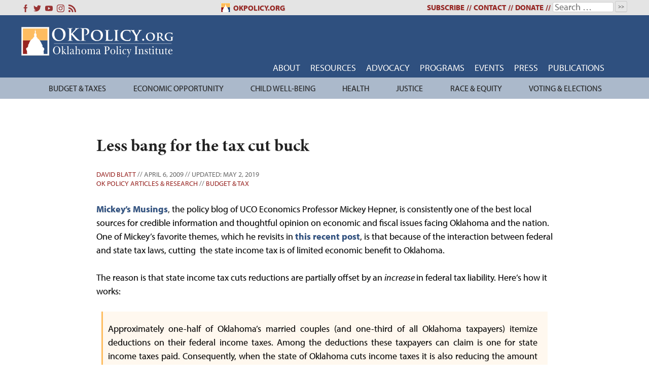

--- FILE ---
content_type: text/html; charset=UTF-8
request_url: https://okpolicy.org/less-bang-for-the-tax-cut-buck/
body_size: 21335
content:
<!doctype html>
<html dir="ltr" lang="en-US" prefix="og: https://ogp.me/ns#">
<head>
	<!-- Global site tag (gtag.js) - Google Analytics -->
<script async src="https://www.googletagmanager.com/gtag/js?id=G-QH2JXKM100"></script>
<script>
  window.dataLayer = window.dataLayer || [];
  function gtag(){dataLayer.push(arguments);}
  gtag('js', new Date());

  gtag('config', 'G-QH2JXKM100');
</script>
	<meta charset="UTF-8">
	<meta name="viewport" content="width=device-width, initial-scale=1">
	<link rel="profile" href="https://gmpg.org/xfn/11">
	<title>Less bang for the tax cut buck - Oklahoma Policy Institute</title>

		<!-- All in One SEO 4.9.2 - aioseo.com -->
	<meta name="description" content="Mickey&#039;s Musings, the policy blog of UCO Economics Professor Mickey Hepner, is consistently one of the best local sources for credible information and thoughtful opinion on economic and fiscal issues facing Oklahoma and the nation. One of Mickey&#039;s favorite themes, which he revisits in this recent post, is that because of the interaction between federal" />
	<meta name="robots" content="max-image-preview:large" />
	<meta name="author" content="David Blatt"/>
	<link rel="canonical" href="https://okpolicy.org/less-bang-for-the-tax-cut-buck/" />
	<meta name="generator" content="All in One SEO (AIOSEO) 4.9.2" />
		<meta property="og:locale" content="en_US" />
		<meta property="og:site_name" content="Oklahoma Policy Institute - Policy, Not Politics" />
		<meta property="og:type" content="article" />
		<meta property="og:title" content="Less bang for the tax cut buck - Oklahoma Policy Institute" />
		<meta property="og:description" content="Mickey&#039;s Musings, the policy blog of UCO Economics Professor Mickey Hepner, is consistently one of the best local sources for credible information and thoughtful opinion on economic and fiscal issues facing Oklahoma and the nation. One of Mickey&#039;s favorite themes, which he revisits in this recent post, is that because of the interaction between federal" />
		<meta property="og:url" content="https://okpolicy.org/less-bang-for-the-tax-cut-buck/" />
		<meta property="article:published_time" content="2009-04-06T18:50:49+00:00" />
		<meta property="article:modified_time" content="2019-05-02T19:53:50+00:00" />
		<meta name="twitter:card" content="summary_large_image" />
		<meta name="twitter:title" content="Less bang for the tax cut buck - Oklahoma Policy Institute" />
		<meta name="twitter:description" content="Mickey&#039;s Musings, the policy blog of UCO Economics Professor Mickey Hepner, is consistently one of the best local sources for credible information and thoughtful opinion on economic and fiscal issues facing Oklahoma and the nation. One of Mickey&#039;s favorite themes, which he revisits in this recent post, is that because of the interaction between federal" />
		<script type="application/ld+json" class="aioseo-schema">
			{"@context":"https:\/\/schema.org","@graph":[{"@type":"BlogPosting","@id":"https:\/\/okpolicy.org\/less-bang-for-the-tax-cut-buck\/#blogposting","name":"Less bang for the tax cut buck - Oklahoma Policy Institute","headline":"Less bang for the tax cut buck","author":{"@id":"https:\/\/okpolicy.org\/author\/david\/#author"},"publisher":{"@id":"https:\/\/okpolicy.org\/#organization"},"datePublished":"2009-04-06T12:50:49-05:00","dateModified":"2019-05-02T14:53:50-05:00","inLanguage":"en-US","mainEntityOfPage":{"@id":"https:\/\/okpolicy.org\/less-bang-for-the-tax-cut-buck\/#webpage"},"isPartOf":{"@id":"https:\/\/okpolicy.org\/less-bang-for-the-tax-cut-buck\/#webpage"},"articleSection":"OK Policy Articles &amp; Research, income tax, tax cuts, Budget &amp; Tax"},{"@type":"BreadcrumbList","@id":"https:\/\/okpolicy.org\/less-bang-for-the-tax-cut-buck\/#breadcrumblist","itemListElement":[{"@type":"ListItem","@id":"https:\/\/okpolicy.org#listItem","position":1,"name":"Home","item":"https:\/\/okpolicy.org","nextItem":{"@type":"ListItem","@id":"https:\/\/okpolicy.org\/category\/ok-policy-blog\/#listItem","name":"OK Policy Articles &amp; Research"}},{"@type":"ListItem","@id":"https:\/\/okpolicy.org\/category\/ok-policy-blog\/#listItem","position":2,"name":"OK Policy Articles &amp; Research","item":"https:\/\/okpolicy.org\/category\/ok-policy-blog\/","nextItem":{"@type":"ListItem","@id":"https:\/\/okpolicy.org\/less-bang-for-the-tax-cut-buck\/#listItem","name":"Less bang for the tax cut buck"},"previousItem":{"@type":"ListItem","@id":"https:\/\/okpolicy.org#listItem","name":"Home"}},{"@type":"ListItem","@id":"https:\/\/okpolicy.org\/less-bang-for-the-tax-cut-buck\/#listItem","position":3,"name":"Less bang for the tax cut buck","previousItem":{"@type":"ListItem","@id":"https:\/\/okpolicy.org\/category\/ok-policy-blog\/#listItem","name":"OK Policy Articles &amp; Research"}}]},{"@type":"Organization","@id":"https:\/\/okpolicy.org\/#organization","name":"Oklahoma Policy Institute","description":"Policy, Not Politics","url":"https:\/\/okpolicy.org\/"},{"@type":"Person","@id":"https:\/\/okpolicy.org\/author\/david\/#author","url":"https:\/\/okpolicy.org\/author\/david\/","name":"David Blatt"},{"@type":"WebPage","@id":"https:\/\/okpolicy.org\/less-bang-for-the-tax-cut-buck\/#webpage","url":"https:\/\/okpolicy.org\/less-bang-for-the-tax-cut-buck\/","name":"Less bang for the tax cut buck - Oklahoma Policy Institute","description":"Mickey's Musings, the policy blog of UCO Economics Professor Mickey Hepner, is consistently one of the best local sources for credible information and thoughtful opinion on economic and fiscal issues facing Oklahoma and the nation. One of Mickey's favorite themes, which he revisits in this recent post, is that because of the interaction between federal","inLanguage":"en-US","isPartOf":{"@id":"https:\/\/okpolicy.org\/#website"},"breadcrumb":{"@id":"https:\/\/okpolicy.org\/less-bang-for-the-tax-cut-buck\/#breadcrumblist"},"author":{"@id":"https:\/\/okpolicy.org\/author\/david\/#author"},"creator":{"@id":"https:\/\/okpolicy.org\/author\/david\/#author"},"datePublished":"2009-04-06T12:50:49-05:00","dateModified":"2019-05-02T14:53:50-05:00"},{"@type":"WebSite","@id":"https:\/\/okpolicy.org\/#website","url":"https:\/\/okpolicy.org\/","name":"Oklahoma Policy Institute","description":"Policy, Not Politics","inLanguage":"en-US","publisher":{"@id":"https:\/\/okpolicy.org\/#organization"}}]}
		</script>
		<!-- All in One SEO -->

<link rel='dns-prefetch' href='//stats.wp.com' />
<link rel='dns-prefetch' href='//use.typekit.net' />
<link rel='dns-prefetch' href='//fonts.googleapis.com' />
<link rel='dns-prefetch' href='//jetpack.wordpress.com' />
<link rel='dns-prefetch' href='//s0.wp.com' />
<link rel='dns-prefetch' href='//public-api.wordpress.com' />
<link rel='dns-prefetch' href='//0.gravatar.com' />
<link rel='dns-prefetch' href='//1.gravatar.com' />
<link rel='dns-prefetch' href='//2.gravatar.com' />
<link rel='preconnect' href='//c0.wp.com' />
<link rel='preconnect' href='//i0.wp.com' />
<link rel="alternate" type="application/rss+xml" title="Oklahoma Policy Institute &raquo; Feed" href="https://okpolicy.org/feed/" />
<link rel="alternate" type="application/rss+xml" title="Oklahoma Policy Institute &raquo; Comments Feed" href="https://okpolicy.org/comments/feed/" />
<link rel="alternate" type="application/rss+xml" title="Oklahoma Policy Institute &raquo; Less bang for the tax cut buck Comments Feed" href="https://okpolicy.org/less-bang-for-the-tax-cut-buck/feed/" />
<link rel="alternate" title="oEmbed (JSON)" type="application/json+oembed" href="https://okpolicy.org/wp-json/oembed/1.0/embed?url=https%3A%2F%2Fokpolicy.org%2Fless-bang-for-the-tax-cut-buck%2F" />
<link rel="alternate" title="oEmbed (XML)" type="text/xml+oembed" href="https://okpolicy.org/wp-json/oembed/1.0/embed?url=https%3A%2F%2Fokpolicy.org%2Fless-bang-for-the-tax-cut-buck%2F&#038;format=xml" />
		<!-- This site uses the Google Analytics by MonsterInsights plugin v9.11.1 - Using Analytics tracking - https://www.monsterinsights.com/ -->
							<script src="//www.googletagmanager.com/gtag/js?id=G-W5XSWTBXFN"  data-cfasync="false" data-wpfc-render="false" type="text/javascript" async></script>
			<script data-cfasync="false" data-wpfc-render="false" type="text/javascript">
				var mi_version = '9.11.1';
				var mi_track_user = true;
				var mi_no_track_reason = '';
								var MonsterInsightsDefaultLocations = {"page_location":"https:\/\/okpolicy.org\/less-bang-for-the-tax-cut-buck\/"};
								MonsterInsightsDefaultLocations.page_location = window.location.href;
								if ( typeof MonsterInsightsPrivacyGuardFilter === 'function' ) {
					var MonsterInsightsLocations = (typeof MonsterInsightsExcludeQuery === 'object') ? MonsterInsightsPrivacyGuardFilter( MonsterInsightsExcludeQuery ) : MonsterInsightsPrivacyGuardFilter( MonsterInsightsDefaultLocations );
				} else {
					var MonsterInsightsLocations = (typeof MonsterInsightsExcludeQuery === 'object') ? MonsterInsightsExcludeQuery : MonsterInsightsDefaultLocations;
				}

								var disableStrs = [
										'ga-disable-G-W5XSWTBXFN',
									];

				/* Function to detect opted out users */
				function __gtagTrackerIsOptedOut() {
					for (var index = 0; index < disableStrs.length; index++) {
						if (document.cookie.indexOf(disableStrs[index] + '=true') > -1) {
							return true;
						}
					}

					return false;
				}

				/* Disable tracking if the opt-out cookie exists. */
				if (__gtagTrackerIsOptedOut()) {
					for (var index = 0; index < disableStrs.length; index++) {
						window[disableStrs[index]] = true;
					}
				}

				/* Opt-out function */
				function __gtagTrackerOptout() {
					for (var index = 0; index < disableStrs.length; index++) {
						document.cookie = disableStrs[index] + '=true; expires=Thu, 31 Dec 2099 23:59:59 UTC; path=/';
						window[disableStrs[index]] = true;
					}
				}

				if ('undefined' === typeof gaOptout) {
					function gaOptout() {
						__gtagTrackerOptout();
					}
				}
								window.dataLayer = window.dataLayer || [];

				window.MonsterInsightsDualTracker = {
					helpers: {},
					trackers: {},
				};
				if (mi_track_user) {
					function __gtagDataLayer() {
						dataLayer.push(arguments);
					}

					function __gtagTracker(type, name, parameters) {
						if (!parameters) {
							parameters = {};
						}

						if (parameters.send_to) {
							__gtagDataLayer.apply(null, arguments);
							return;
						}

						if (type === 'event') {
														parameters.send_to = monsterinsights_frontend.v4_id;
							var hookName = name;
							if (typeof parameters['event_category'] !== 'undefined') {
								hookName = parameters['event_category'] + ':' + name;
							}

							if (typeof MonsterInsightsDualTracker.trackers[hookName] !== 'undefined') {
								MonsterInsightsDualTracker.trackers[hookName](parameters);
							} else {
								__gtagDataLayer('event', name, parameters);
							}
							
						} else {
							__gtagDataLayer.apply(null, arguments);
						}
					}

					__gtagTracker('js', new Date());
					__gtagTracker('set', {
						'developer_id.dZGIzZG': true,
											});
					if ( MonsterInsightsLocations.page_location ) {
						__gtagTracker('set', MonsterInsightsLocations);
					}
										__gtagTracker('config', 'G-W5XSWTBXFN', {"forceSSL":"true"} );
										window.gtag = __gtagTracker;										(function () {
						/* https://developers.google.com/analytics/devguides/collection/analyticsjs/ */
						/* ga and __gaTracker compatibility shim. */
						var noopfn = function () {
							return null;
						};
						var newtracker = function () {
							return new Tracker();
						};
						var Tracker = function () {
							return null;
						};
						var p = Tracker.prototype;
						p.get = noopfn;
						p.set = noopfn;
						p.send = function () {
							var args = Array.prototype.slice.call(arguments);
							args.unshift('send');
							__gaTracker.apply(null, args);
						};
						var __gaTracker = function () {
							var len = arguments.length;
							if (len === 0) {
								return;
							}
							var f = arguments[len - 1];
							if (typeof f !== 'object' || f === null || typeof f.hitCallback !== 'function') {
								if ('send' === arguments[0]) {
									var hitConverted, hitObject = false, action;
									if ('event' === arguments[1]) {
										if ('undefined' !== typeof arguments[3]) {
											hitObject = {
												'eventAction': arguments[3],
												'eventCategory': arguments[2],
												'eventLabel': arguments[4],
												'value': arguments[5] ? arguments[5] : 1,
											}
										}
									}
									if ('pageview' === arguments[1]) {
										if ('undefined' !== typeof arguments[2]) {
											hitObject = {
												'eventAction': 'page_view',
												'page_path': arguments[2],
											}
										}
									}
									if (typeof arguments[2] === 'object') {
										hitObject = arguments[2];
									}
									if (typeof arguments[5] === 'object') {
										Object.assign(hitObject, arguments[5]);
									}
									if ('undefined' !== typeof arguments[1].hitType) {
										hitObject = arguments[1];
										if ('pageview' === hitObject.hitType) {
											hitObject.eventAction = 'page_view';
										}
									}
									if (hitObject) {
										action = 'timing' === arguments[1].hitType ? 'timing_complete' : hitObject.eventAction;
										hitConverted = mapArgs(hitObject);
										__gtagTracker('event', action, hitConverted);
									}
								}
								return;
							}

							function mapArgs(args) {
								var arg, hit = {};
								var gaMap = {
									'eventCategory': 'event_category',
									'eventAction': 'event_action',
									'eventLabel': 'event_label',
									'eventValue': 'event_value',
									'nonInteraction': 'non_interaction',
									'timingCategory': 'event_category',
									'timingVar': 'name',
									'timingValue': 'value',
									'timingLabel': 'event_label',
									'page': 'page_path',
									'location': 'page_location',
									'title': 'page_title',
									'referrer' : 'page_referrer',
								};
								for (arg in args) {
																		if (!(!args.hasOwnProperty(arg) || !gaMap.hasOwnProperty(arg))) {
										hit[gaMap[arg]] = args[arg];
									} else {
										hit[arg] = args[arg];
									}
								}
								return hit;
							}

							try {
								f.hitCallback();
							} catch (ex) {
							}
						};
						__gaTracker.create = newtracker;
						__gaTracker.getByName = newtracker;
						__gaTracker.getAll = function () {
							return [];
						};
						__gaTracker.remove = noopfn;
						__gaTracker.loaded = true;
						window['__gaTracker'] = __gaTracker;
					})();
									} else {
										console.log("");
					(function () {
						function __gtagTracker() {
							return null;
						}

						window['__gtagTracker'] = __gtagTracker;
						window['gtag'] = __gtagTracker;
					})();
									}
			</script>
							<!-- / Google Analytics by MonsterInsights -->
				
	<style id='wp-img-auto-sizes-contain-inline-css' type='text/css'>
img:is([sizes=auto i],[sizes^="auto," i]){contain-intrinsic-size:3000px 1500px}
/*# sourceURL=wp-img-auto-sizes-contain-inline-css */
</style>
<style id='wp-emoji-styles-inline-css' type='text/css'>

	img.wp-smiley, img.emoji {
		display: inline !important;
		border: none !important;
		box-shadow: none !important;
		height: 1em !important;
		width: 1em !important;
		margin: 0 0.07em !important;
		vertical-align: -0.1em !important;
		background: none !important;
		padding: 0 !important;
	}
/*# sourceURL=wp-emoji-styles-inline-css */
</style>
<style id='wp-block-library-inline-css' type='text/css'>
:root{--wp-block-synced-color:#7a00df;--wp-block-synced-color--rgb:122,0,223;--wp-bound-block-color:var(--wp-block-synced-color);--wp-editor-canvas-background:#ddd;--wp-admin-theme-color:#007cba;--wp-admin-theme-color--rgb:0,124,186;--wp-admin-theme-color-darker-10:#006ba1;--wp-admin-theme-color-darker-10--rgb:0,107,160.5;--wp-admin-theme-color-darker-20:#005a87;--wp-admin-theme-color-darker-20--rgb:0,90,135;--wp-admin-border-width-focus:2px}@media (min-resolution:192dpi){:root{--wp-admin-border-width-focus:1.5px}}.wp-element-button{cursor:pointer}:root .has-very-light-gray-background-color{background-color:#eee}:root .has-very-dark-gray-background-color{background-color:#313131}:root .has-very-light-gray-color{color:#eee}:root .has-very-dark-gray-color{color:#313131}:root .has-vivid-green-cyan-to-vivid-cyan-blue-gradient-background{background:linear-gradient(135deg,#00d084,#0693e3)}:root .has-purple-crush-gradient-background{background:linear-gradient(135deg,#34e2e4,#4721fb 50%,#ab1dfe)}:root .has-hazy-dawn-gradient-background{background:linear-gradient(135deg,#faaca8,#dad0ec)}:root .has-subdued-olive-gradient-background{background:linear-gradient(135deg,#fafae1,#67a671)}:root .has-atomic-cream-gradient-background{background:linear-gradient(135deg,#fdd79a,#004a59)}:root .has-nightshade-gradient-background{background:linear-gradient(135deg,#330968,#31cdcf)}:root .has-midnight-gradient-background{background:linear-gradient(135deg,#020381,#2874fc)}:root{--wp--preset--font-size--normal:16px;--wp--preset--font-size--huge:42px}.has-regular-font-size{font-size:1em}.has-larger-font-size{font-size:2.625em}.has-normal-font-size{font-size:var(--wp--preset--font-size--normal)}.has-huge-font-size{font-size:var(--wp--preset--font-size--huge)}.has-text-align-center{text-align:center}.has-text-align-left{text-align:left}.has-text-align-right{text-align:right}.has-fit-text{white-space:nowrap!important}#end-resizable-editor-section{display:none}.aligncenter{clear:both}.items-justified-left{justify-content:flex-start}.items-justified-center{justify-content:center}.items-justified-right{justify-content:flex-end}.items-justified-space-between{justify-content:space-between}.screen-reader-text{border:0;clip-path:inset(50%);height:1px;margin:-1px;overflow:hidden;padding:0;position:absolute;width:1px;word-wrap:normal!important}.screen-reader-text:focus{background-color:#ddd;clip-path:none;color:#444;display:block;font-size:1em;height:auto;left:5px;line-height:normal;padding:15px 23px 14px;text-decoration:none;top:5px;width:auto;z-index:100000}html :where(.has-border-color){border-style:solid}html :where([style*=border-top-color]){border-top-style:solid}html :where([style*=border-right-color]){border-right-style:solid}html :where([style*=border-bottom-color]){border-bottom-style:solid}html :where([style*=border-left-color]){border-left-style:solid}html :where([style*=border-width]){border-style:solid}html :where([style*=border-top-width]){border-top-style:solid}html :where([style*=border-right-width]){border-right-style:solid}html :where([style*=border-bottom-width]){border-bottom-style:solid}html :where([style*=border-left-width]){border-left-style:solid}html :where(img[class*=wp-image-]){height:auto;max-width:100%}:where(figure){margin:0 0 1em}html :where(.is-position-sticky){--wp-admin--admin-bar--position-offset:var(--wp-admin--admin-bar--height,0px)}@media screen and (max-width:600px){html :where(.is-position-sticky){--wp-admin--admin-bar--position-offset:0px}}

/*# sourceURL=wp-block-library-inline-css */
</style><style id='global-styles-inline-css' type='text/css'>
:root{--wp--preset--aspect-ratio--square: 1;--wp--preset--aspect-ratio--4-3: 4/3;--wp--preset--aspect-ratio--3-4: 3/4;--wp--preset--aspect-ratio--3-2: 3/2;--wp--preset--aspect-ratio--2-3: 2/3;--wp--preset--aspect-ratio--16-9: 16/9;--wp--preset--aspect-ratio--9-16: 9/16;--wp--preset--color--black: #000000;--wp--preset--color--cyan-bluish-gray: #abb8c3;--wp--preset--color--white: #ffffff;--wp--preset--color--pale-pink: #f78da7;--wp--preset--color--vivid-red: #cf2e2e;--wp--preset--color--luminous-vivid-orange: #ff6900;--wp--preset--color--luminous-vivid-amber: #fcb900;--wp--preset--color--light-green-cyan: #7bdcb5;--wp--preset--color--vivid-green-cyan: #00d084;--wp--preset--color--pale-cyan-blue: #8ed1fc;--wp--preset--color--vivid-cyan-blue: #0693e3;--wp--preset--color--vivid-purple: #9b51e0;--wp--preset--gradient--vivid-cyan-blue-to-vivid-purple: linear-gradient(135deg,rgb(6,147,227) 0%,rgb(155,81,224) 100%);--wp--preset--gradient--light-green-cyan-to-vivid-green-cyan: linear-gradient(135deg,rgb(122,220,180) 0%,rgb(0,208,130) 100%);--wp--preset--gradient--luminous-vivid-amber-to-luminous-vivid-orange: linear-gradient(135deg,rgb(252,185,0) 0%,rgb(255,105,0) 100%);--wp--preset--gradient--luminous-vivid-orange-to-vivid-red: linear-gradient(135deg,rgb(255,105,0) 0%,rgb(207,46,46) 100%);--wp--preset--gradient--very-light-gray-to-cyan-bluish-gray: linear-gradient(135deg,rgb(238,238,238) 0%,rgb(169,184,195) 100%);--wp--preset--gradient--cool-to-warm-spectrum: linear-gradient(135deg,rgb(74,234,220) 0%,rgb(151,120,209) 20%,rgb(207,42,186) 40%,rgb(238,44,130) 60%,rgb(251,105,98) 80%,rgb(254,248,76) 100%);--wp--preset--gradient--blush-light-purple: linear-gradient(135deg,rgb(255,206,236) 0%,rgb(152,150,240) 100%);--wp--preset--gradient--blush-bordeaux: linear-gradient(135deg,rgb(254,205,165) 0%,rgb(254,45,45) 50%,rgb(107,0,62) 100%);--wp--preset--gradient--luminous-dusk: linear-gradient(135deg,rgb(255,203,112) 0%,rgb(199,81,192) 50%,rgb(65,88,208) 100%);--wp--preset--gradient--pale-ocean: linear-gradient(135deg,rgb(255,245,203) 0%,rgb(182,227,212) 50%,rgb(51,167,181) 100%);--wp--preset--gradient--electric-grass: linear-gradient(135deg,rgb(202,248,128) 0%,rgb(113,206,126) 100%);--wp--preset--gradient--midnight: linear-gradient(135deg,rgb(2,3,129) 0%,rgb(40,116,252) 100%);--wp--preset--font-size--small: 13px;--wp--preset--font-size--medium: 20px;--wp--preset--font-size--large: 36px;--wp--preset--font-size--x-large: 42px;--wp--preset--spacing--20: 0.44rem;--wp--preset--spacing--30: 0.67rem;--wp--preset--spacing--40: 1rem;--wp--preset--spacing--50: 1.5rem;--wp--preset--spacing--60: 2.25rem;--wp--preset--spacing--70: 3.38rem;--wp--preset--spacing--80: 5.06rem;--wp--preset--shadow--natural: 6px 6px 9px rgba(0, 0, 0, 0.2);--wp--preset--shadow--deep: 12px 12px 50px rgba(0, 0, 0, 0.4);--wp--preset--shadow--sharp: 6px 6px 0px rgba(0, 0, 0, 0.2);--wp--preset--shadow--outlined: 6px 6px 0px -3px rgb(255, 255, 255), 6px 6px rgb(0, 0, 0);--wp--preset--shadow--crisp: 6px 6px 0px rgb(0, 0, 0);}:where(.is-layout-flex){gap: 0.5em;}:where(.is-layout-grid){gap: 0.5em;}body .is-layout-flex{display: flex;}.is-layout-flex{flex-wrap: wrap;align-items: center;}.is-layout-flex > :is(*, div){margin: 0;}body .is-layout-grid{display: grid;}.is-layout-grid > :is(*, div){margin: 0;}:where(.wp-block-columns.is-layout-flex){gap: 2em;}:where(.wp-block-columns.is-layout-grid){gap: 2em;}:where(.wp-block-post-template.is-layout-flex){gap: 1.25em;}:where(.wp-block-post-template.is-layout-grid){gap: 1.25em;}.has-black-color{color: var(--wp--preset--color--black) !important;}.has-cyan-bluish-gray-color{color: var(--wp--preset--color--cyan-bluish-gray) !important;}.has-white-color{color: var(--wp--preset--color--white) !important;}.has-pale-pink-color{color: var(--wp--preset--color--pale-pink) !important;}.has-vivid-red-color{color: var(--wp--preset--color--vivid-red) !important;}.has-luminous-vivid-orange-color{color: var(--wp--preset--color--luminous-vivid-orange) !important;}.has-luminous-vivid-amber-color{color: var(--wp--preset--color--luminous-vivid-amber) !important;}.has-light-green-cyan-color{color: var(--wp--preset--color--light-green-cyan) !important;}.has-vivid-green-cyan-color{color: var(--wp--preset--color--vivid-green-cyan) !important;}.has-pale-cyan-blue-color{color: var(--wp--preset--color--pale-cyan-blue) !important;}.has-vivid-cyan-blue-color{color: var(--wp--preset--color--vivid-cyan-blue) !important;}.has-vivid-purple-color{color: var(--wp--preset--color--vivid-purple) !important;}.has-black-background-color{background-color: var(--wp--preset--color--black) !important;}.has-cyan-bluish-gray-background-color{background-color: var(--wp--preset--color--cyan-bluish-gray) !important;}.has-white-background-color{background-color: var(--wp--preset--color--white) !important;}.has-pale-pink-background-color{background-color: var(--wp--preset--color--pale-pink) !important;}.has-vivid-red-background-color{background-color: var(--wp--preset--color--vivid-red) !important;}.has-luminous-vivid-orange-background-color{background-color: var(--wp--preset--color--luminous-vivid-orange) !important;}.has-luminous-vivid-amber-background-color{background-color: var(--wp--preset--color--luminous-vivid-amber) !important;}.has-light-green-cyan-background-color{background-color: var(--wp--preset--color--light-green-cyan) !important;}.has-vivid-green-cyan-background-color{background-color: var(--wp--preset--color--vivid-green-cyan) !important;}.has-pale-cyan-blue-background-color{background-color: var(--wp--preset--color--pale-cyan-blue) !important;}.has-vivid-cyan-blue-background-color{background-color: var(--wp--preset--color--vivid-cyan-blue) !important;}.has-vivid-purple-background-color{background-color: var(--wp--preset--color--vivid-purple) !important;}.has-black-border-color{border-color: var(--wp--preset--color--black) !important;}.has-cyan-bluish-gray-border-color{border-color: var(--wp--preset--color--cyan-bluish-gray) !important;}.has-white-border-color{border-color: var(--wp--preset--color--white) !important;}.has-pale-pink-border-color{border-color: var(--wp--preset--color--pale-pink) !important;}.has-vivid-red-border-color{border-color: var(--wp--preset--color--vivid-red) !important;}.has-luminous-vivid-orange-border-color{border-color: var(--wp--preset--color--luminous-vivid-orange) !important;}.has-luminous-vivid-amber-border-color{border-color: var(--wp--preset--color--luminous-vivid-amber) !important;}.has-light-green-cyan-border-color{border-color: var(--wp--preset--color--light-green-cyan) !important;}.has-vivid-green-cyan-border-color{border-color: var(--wp--preset--color--vivid-green-cyan) !important;}.has-pale-cyan-blue-border-color{border-color: var(--wp--preset--color--pale-cyan-blue) !important;}.has-vivid-cyan-blue-border-color{border-color: var(--wp--preset--color--vivid-cyan-blue) !important;}.has-vivid-purple-border-color{border-color: var(--wp--preset--color--vivid-purple) !important;}.has-vivid-cyan-blue-to-vivid-purple-gradient-background{background: var(--wp--preset--gradient--vivid-cyan-blue-to-vivid-purple) !important;}.has-light-green-cyan-to-vivid-green-cyan-gradient-background{background: var(--wp--preset--gradient--light-green-cyan-to-vivid-green-cyan) !important;}.has-luminous-vivid-amber-to-luminous-vivid-orange-gradient-background{background: var(--wp--preset--gradient--luminous-vivid-amber-to-luminous-vivid-orange) !important;}.has-luminous-vivid-orange-to-vivid-red-gradient-background{background: var(--wp--preset--gradient--luminous-vivid-orange-to-vivid-red) !important;}.has-very-light-gray-to-cyan-bluish-gray-gradient-background{background: var(--wp--preset--gradient--very-light-gray-to-cyan-bluish-gray) !important;}.has-cool-to-warm-spectrum-gradient-background{background: var(--wp--preset--gradient--cool-to-warm-spectrum) !important;}.has-blush-light-purple-gradient-background{background: var(--wp--preset--gradient--blush-light-purple) !important;}.has-blush-bordeaux-gradient-background{background: var(--wp--preset--gradient--blush-bordeaux) !important;}.has-luminous-dusk-gradient-background{background: var(--wp--preset--gradient--luminous-dusk) !important;}.has-pale-ocean-gradient-background{background: var(--wp--preset--gradient--pale-ocean) !important;}.has-electric-grass-gradient-background{background: var(--wp--preset--gradient--electric-grass) !important;}.has-midnight-gradient-background{background: var(--wp--preset--gradient--midnight) !important;}.has-small-font-size{font-size: var(--wp--preset--font-size--small) !important;}.has-medium-font-size{font-size: var(--wp--preset--font-size--medium) !important;}.has-large-font-size{font-size: var(--wp--preset--font-size--large) !important;}.has-x-large-font-size{font-size: var(--wp--preset--font-size--x-large) !important;}
/*# sourceURL=global-styles-inline-css */
</style>

<style id='classic-theme-styles-inline-css' type='text/css'>
/*! This file is auto-generated */
.wp-block-button__link{color:#fff;background-color:#32373c;border-radius:9999px;box-shadow:none;text-decoration:none;padding:calc(.667em + 2px) calc(1.333em + 2px);font-size:1.125em}.wp-block-file__button{background:#32373c;color:#fff;text-decoration:none}
/*# sourceURL=/wp-includes/css/classic-themes.min.css */
</style>
<link rel='stylesheet' id='okpolicy-style-css' href='https://okpolicy.org/wp-content/themes/okpolicy-v3/style.css?ver=544d5f1137baccb053c86ee012592f83' type='text/css' media='all' />
<link rel='stylesheet' id='slick-css-css' href='https://okpolicy.org/wp-content/themes/okpolicy-v3/slick/slick.css?ver=1.8.1' type='text/css' media='all' />
<link rel='stylesheet' id='slick-theme-css' href='https://okpolicy.org/wp-content/themes/okpolicy-v3/slick/slick-theme.css?ver=1.8.1' type='text/css' media='all' />
<link rel='stylesheet' id='adobe-fonts-css' href='https://use.typekit.net/nab6ard.css' type='text/css' media='all' />
<link rel='stylesheet' id='tablepress-default-css' href='https://okpolicy.org/wp-content/plugins/tablepress/css/build/default.css?ver=3.2.6' type='text/css' media='all' />
<link rel='stylesheet' id='mm-compiled-options-mobmenu-css' href='https://okpolicy.org/wp-content/uploads/dynamic-mobmenu.css?ver=2.8.8-148' type='text/css' media='all' />
<link rel='stylesheet' id='mm-google-webfont-dosis-css' href='//fonts.googleapis.com/css?family=Dosis%3Ainherit%2C400&#038;subset=latin%2Clatin-ext&#038;ver=6.9' type='text/css' media='all' />
<link rel='stylesheet' id='cssmobmenu-icons-css' href='https://okpolicy.org/wp-content/plugins/mobile-menu/includes/css/mobmenu-icons.css?ver=544d5f1137baccb053c86ee012592f83' type='text/css' media='all' />
<link rel='stylesheet' id='cssmobmenu-css' href='https://okpolicy.org/wp-content/plugins/mobile-menu/includes/css/mobmenu.css?ver=2.8.8' type='text/css' media='all' />
<link rel='stylesheet' id='sharedaddy-css' href='https://c0.wp.com/p/jetpack/15.4/modules/sharedaddy/sharing.css' type='text/css' media='all' />
<link rel='stylesheet' id='social-logos-css' href='https://c0.wp.com/p/jetpack/15.4/_inc/social-logos/social-logos.min.css' type='text/css' media='all' />
<link rel='stylesheet' id='wp-paginate-css' href='https://okpolicy.org/wp-content/plugins/wp-paginate/css/wp-paginate.css?ver=2.2.4' type='text/css' media='screen' />
<link rel='stylesheet' id='dtree.css-css' href='https://okpolicy.org/wp-content/plugins/wp-dtree-30/wp-dtree.min.css?ver=4.4.5' type='text/css' media='all' />
<!--n2css--><!--n2js--><script type="text/javascript" src="https://c0.wp.com/c/6.9/wp-includes/js/jquery/jquery.min.js" id="jquery-core-js"></script>
<script type="text/javascript" src="https://c0.wp.com/c/6.9/wp-includes/js/jquery/jquery-migrate.min.js" id="jquery-migrate-js"></script>
<script type="text/javascript" src="https://okpolicy.org/wp-content/plugins/google-analytics-premium/assets/js/frontend-gtag.min.js?ver=9.11.1" id="monsterinsights-frontend-script-js" async="async" data-wp-strategy="async"></script>
<script data-cfasync="false" data-wpfc-render="false" type="text/javascript" id='monsterinsights-frontend-script-js-extra'>/* <![CDATA[ */
var monsterinsights_frontend = {"js_events_tracking":"true","download_extensions":"doc,pdf,ppt,zip,xls,docx,pptx,xlsx","inbound_paths":"[]","home_url":"https:\/\/okpolicy.org","hash_tracking":"false","v4_id":"G-W5XSWTBXFN"};/* ]]> */
</script>
<script type="text/javascript" id="ai-js-js-extra">
/* <![CDATA[ */
var MyAjax = {"ajaxurl":"https://okpolicy.org/wp-admin/admin-ajax.php","security":"13bd66b6f0"};
//# sourceURL=ai-js-js-extra
/* ]]> */
</script>
<script type="text/javascript" src="https://okpolicy.org/wp-content/plugins/advanced-iframe/js/ai.min.js?ver=598468" id="ai-js-js"></script>
<script type="text/javascript" src="https://okpolicy.org/wp-content/plugins/mobile-menu/includes/js/mobmenu.js?ver=2.8.8" id="mobmenujs-js"></script>
<script type="text/javascript" id="dtree-js-extra">
/* <![CDATA[ */
var WPdTreeSettings = {"animate":"1","duration":"250","imgurl":"https://okpolicy.org/wp-content/plugins/wp-dtree-30/"};
//# sourceURL=dtree-js-extra
/* ]]> */
</script>
<script type="text/javascript" src="https://okpolicy.org/wp-content/plugins/wp-dtree-30/wp-dtree.min.js?ver=4.4.5" id="dtree-js"></script>
<link rel="https://api.w.org/" href="https://okpolicy.org/wp-json/" /><link rel="alternate" title="JSON" type="application/json" href="https://okpolicy.org/wp-json/wp/v2/posts/524" /><link rel="EditURI" type="application/rsd+xml" title="RSD" href="https://okpolicy.org/xmlrpc.php?rsd" />
	<link href='https://fonts.googleapis.com/css?family=Yanone+Kaffeesatz' rel='stylesheet' type='text/css' />
	<link href='https://okpolicy.org/wp-content/plugins/legislaturelookup/style.css' rel='stylesheet' type='text/css' />
	<link href='https://okpolicy.org/wp-content/plugins/legislaturelookup/light.css' rel='stylesheet' type='text/css' /> 		<script async defer src="https://maps.googleapis.com/maps/api/js?key=AIzaSyChtWuYzS-iOs7APFcLkxNvp6R-kqGBEO0" type="text/javascript"></script>
	<script type="text/javascript">
		var geo_json = "https://okpolicy.org/wp-content/plugins/legislaturelookup/getData.php";
	</script>
	<script type="text/javascript" src="https://okpolicy.org/wp-content/plugins/legislaturelookup/geocode.js"></script>
	<style>img#wpstats{display:none}</style>
		<link rel="pingback" href="https://okpolicy.org/xmlrpc.php"><link rel="icon" href="https://i0.wp.com/okpolicy.org/wp-content/uploads/cropped-OKPolicy.gif?fit=32%2C32&#038;ssl=1" sizes="32x32" />
<link rel="icon" href="https://i0.wp.com/okpolicy.org/wp-content/uploads/cropped-OKPolicy.gif?fit=192%2C192&#038;ssl=1" sizes="192x192" />
<link rel="apple-touch-icon" href="https://i0.wp.com/okpolicy.org/wp-content/uploads/cropped-OKPolicy.gif?fit=180%2C180&#038;ssl=1" />
<meta name="msapplication-TileImage" content="https://i0.wp.com/okpolicy.org/wp-content/uploads/cropped-OKPolicy.gif?fit=270%2C270&#038;ssl=1" />
		<style type="text/css" id="wp-custom-css">
			/* TEMPORARY - Hide "Our Programs" from home page */
.home-programs-container {
	display: none;
}

/* Hide Headers */

/*Hide Header - Take Action - Countdown To Care */
.page-id-94047 .entry-header {
	display: none;
}

/*Hide Header - Event - okvotes and SQ805, SQ814 */
.page-id-91660 .entry-header {
	display: none;
}

.page-id-91663 .entry-header {
	display: none;
}

.page-id-91699 .entry-header {
	display: none;
}

/*Hide Header - Event - DBFE */
.page-id-85151 .entry-header {
	display: none;
}

.page-id-88404 .entry-header {
	display: none;
}

.page-id-32044 .entry-header {
	display: none;
}

/* Large imgs */

.large img {
	width: 100% !important;
	height: auto;
}

/* Content Boxes */

.content-box-blue {
	width: 300px;
	float: right;
	font-size: 16px;
	color: #212121;
	margin: 15px;
	overflow: hidden;
	padding: 30px;
	background-color: #e4e4e4;
}

.content-box-grey {
	width: 300px;
	float: right;
	font-size: 14px;
	color: #212121;
	margin: 15px;
	overflow: hidden;
	padding: 30px;
	background-color: #c4d4dc;
}

/* Table Stlying */
table {
  border-collapse: collapse;
  width: 100%;
}

td, th {
  border: 1px solid #ddd;
  padding: 8px;
}

tr:nth-child(even){background-color: #f2f2f2;}

tr:hover {background-color: #ddd;}

th {
  padding-top: 12px;
  padding-bottom: 12px;
  text-align: left;
  background-color: #2f507f !important;
  color: white;
}

.dataTables_filter {
    float: left;
}

/* Table Styling - Blue Header - Grey Lines - Table id=blue */

#blue {
  border-collapse: collapse;
  width: 100%;
}

#blue td, #blue th {
  border: 1px solid #ddd;
  padding: 8px;
}

#blue tr:nth-child(even){background-color: #f2f2f2;}

#blue tr:hover {background-color: #ddd;}

#blue th {
  padding-top: 12px;
  padding-bottom: 12px;
  text-align: left;
  background-color: #2f507f;
  color: white;
}

/* Responsiveness */

@media only screen and (max-width: 600px) {
	
	/* Content Boxes */
	
.content-box-grey {
	width: 100%;
	}
	
.content-box-blue {
	width: 100%;
	}
	
}		</style>
		</head>

<body data-rsssl=1 class="wp-singular post-template-default single single-post postid-524 single-format-standard wp-theme-okpolicy-v3 no-sidebar mob-menu-slideout-over">
<div class="wrapper">
<div id="page" class="site">
	<a class="skip-link screen-reader-text" href="#content">Skip to content</a>

	<header id="masthead" class="site-header">
		<div class="top-bar">
			<div class="top-nav">
			<ul class="social-icons-nav">
				<li><a href="https://www.facebook.com/okpolicy"><img src="https://okpolicy.org/wp-content/themes/okpolicy-v3/images/facebook.svg" alt="Facebook" ></a></li>
				<li><a href="https://twitter.com/okpolicy"><img src="https://okpolicy.org/wp-content/themes/okpolicy-v3/images/twitter.svg" alt="Twitter" ></a></li>
				<li><a href="https://www.youtube.com/channel/UCFMdkeHzYOsUHsiit7QxrFw"><img src="https://okpolicy.org/wp-content/themes/okpolicy-v3/images/youtube.svg" alt="Youtube" ></a></li>
				<li><a href="https://www.instagram.com/okpolicy/"><img src="https://okpolicy.org/wp-content/themes/okpolicy-v3/images/instagram.svg" alt="Instagram" ></a></li>
				<li><a href="https://okpolicy.org/feed"><img src="https://okpolicy.org/wp-content/themes/okpolicy-v3/images/rss.svg" alt="RSS Feed" ></a></li>
			</ul>
			<span class="home-link"><a href="https://okpolicy.org/"><img src="https://okpolicy.org/wp-content/themes/okpolicy-v3/images/tiny-logo.png" alt="OK Policy Logo" > OKPOLICY.ORG</a></span>
			<ul class="extras-nav">
				<li><a href="https://okpolicy.org//subscribe/">SUBSCRIBE</a></li>
				<li>//</li>
				<li><a href="https://okpolicy.org//contact-us/">CONTACT</a></li>
				<li>//</li>
				<li><a href="https://okpolicy.org/donate/">DONATE</a></li>
				<li>//</li>
				<li><span class="home-search"><form role="search" method="get" class="search-form" action="https://okpolicy.org/">
				<label>
					<span class="screen-reader-text">Search for:</span>
					<input type="search" class="search-field" placeholder="Search &hellip;" value="" name="s" />
				</label>
				<input type="submit" class="search-submit" value=">>" />
			</form></span></li>
			</ul>
			</div>
		</div>
		<div class="site-branding">
			<div class="branding-wrapper">
			<div class="logo">
				<a href="https://okpolicy.org/" rel="home"><img src="https://okpolicy.org/wp-content/themes/okpolicy-v3/images/OKPolicyLogo.svg" alt="Oklahoma Policy Institute" ></a>
			</div>
			<nav id="site-navigation" class="main-navigation">
				<div class="menu-main-navigation-container"><ul id="primary-menu" class="menu"><li id="menu-item-78568" class="menu-item menu-item-type-custom menu-item-object-custom menu-item-has-children menu-item-78568"><a href="#">About</a>
<ul class="sub-menu">
	<li id="menu-item-78569" class="menu-item menu-item-type-post_type menu-item-object-page menu-item-78569"><a href="https://okpolicy.org/who-we-are/">Who We Are</a></li>
	<li id="menu-item-78998" class="menu-item menu-item-type-post_type menu-item-object-page menu-item-78998"><a href="https://okpolicy.org/who-we-are/board/">Board</a></li>
	<li id="menu-item-78570" class="menu-item menu-item-type-post_type menu-item-object-page menu-item-78570"><a href="https://okpolicy.org/who-we-are/staff/">Staff</a></li>
	<li id="menu-item-78571" class="menu-item menu-item-type-post_type menu-item-object-page menu-item-78571"><a href="https://okpolicy.org/who-we-are/jobs-internships/">Jobs &amp; Fellowships</a></li>
	<li id="menu-item-78573" class="menu-item menu-item-type-post_type menu-item-object-page menu-item-78573"><a href="https://okpolicy.org/?page_id=68836&#038;preview_id=68836">Merchandise</a></li>
	<li id="menu-item-78572" class="menu-item menu-item-type-post_type menu-item-object-page menu-item-78572"><a href="https://okpolicy.org/donate/">Donate</a></li>
	<li id="menu-item-92845" class="menu-item menu-item-type-post_type menu-item-object-page menu-item-92845"><a href="https://okpolicy.org/who-we-are/invite-us-to-speak/">Invite Us to Speak</a></li>
</ul>
</li>
<li id="menu-item-80105" class="menu-item menu-item-type-custom menu-item-object-custom menu-item-has-children menu-item-80105"><a href="#">Resources</a>
<ul class="sub-menu">
	<li id="menu-item-78578" class="menu-item menu-item-type-post_type menu-item-object-page menu-item-78578"><a href="https://okpolicy.org/resources/online-budget-guide/">Online Budget Guide</a></li>
	<li id="menu-item-79263" class="menu-item menu-item-type-post_type menu-item-object-page menu-item-79263"><a href="https://okpolicy.org/resources/oklahoma-legislative-primer/">Legislative Primer</a></li>
	<li id="menu-item-98140" class="menu-item menu-item-type-custom menu-item-object-custom menu-item-98140"><a href="https://openjusticeok.shinyapps.io/kids-count-map/">KIDS COUNT Oklahoma Dashboard</a></li>
	<li id="menu-item-92412" class="menu-item menu-item-type-post_type menu-item-object-page menu-item-92412"><a href="https://okpolicy.org/resources/countystats/">CountySTATS</a></li>
	<li id="menu-item-78579" class="menu-item menu-item-type-taxonomy menu-item-object-category menu-item-78579"><a href="https://okpolicy.org/category/whats-that/">What&#8217;s That? Glossary</a></li>
</ul>
</li>
<li id="menu-item-78640" class="menu-item menu-item-type-custom menu-item-object-custom menu-item-has-children menu-item-78640"><a href="#">Advocacy</a>
<ul class="sub-menu">
	<li id="menu-item-81627" class="menu-item menu-item-type-post_type menu-item-object-page menu-item-81627"><a href="https://okpolicy.org/take-action/">Take Action / Advocacy Alerts</a></li>
	<li id="menu-item-78644" class="menu-item menu-item-type-post_type menu-item-object-page menu-item-78644"><a href="https://okpolicy.org/resources/find-your-legislator/">Find Your Legislators</a></li>
	<li id="menu-item-78643" class="menu-item menu-item-type-post_type menu-item-object-post menu-item-78643"><a href="https://okpolicy.org/oklahoma-advocacy-toolkit/">Advocacy Toolkit</a></li>
</ul>
</li>
<li id="menu-item-78645" class="menu-item menu-item-type-custom menu-item-object-custom menu-item-has-children menu-item-78645"><a href="#">Programs</a>
<ul class="sub-menu">
	<li id="menu-item-78648" class="menu-item menu-item-type-custom menu-item-object-custom menu-item-78648"><a href="https://togetherok.org">Together Oklahoma</a></li>
	<li id="menu-item-78647" class="menu-item menu-item-type-custom menu-item-object-custom menu-item-78647"><a href="https://openjustice.okpolicy.org">Open Justice Oklahoma</a></li>
	<li id="menu-item-83843" class="menu-item menu-item-type-taxonomy menu-item-object-topic menu-item-83843"><a href="https://okpolicy.org/topic/kids-count/">KIDS COUNT</a></li>
</ul>
</li>
<li id="menu-item-80106" class="menu-item menu-item-type-custom menu-item-object-custom menu-item-has-children menu-item-80106"><a href="#">Events</a>
<ul class="sub-menu">
	<li id="menu-item-78651" class="menu-item menu-item-type-post_type menu-item-object-page menu-item-78651"><a href="https://okpolicy.org/events/summer-policy-institute/">Oklahoma Summer Policy Institute</a></li>
</ul>
</li>
<li id="menu-item-80110" class="menu-item menu-item-type-custom menu-item-object-custom menu-item-has-children menu-item-80110"><a href="#">Press</a>
<ul class="sub-menu">
	<li id="menu-item-78658" class="menu-item menu-item-type-taxonomy menu-item-object-category menu-item-78658"><a href="https://okpolicy.org/category/media/press-releases/">Press Releases &amp; Statements</a></li>
	<li id="menu-item-78659" class="menu-item menu-item-type-post_type menu-item-object-page menu-item-78659"><a href="https://okpolicy.org/publications/columns-op-eds/">Columns &amp; Op-Eds</a></li>
	<li id="menu-item-80111" class="menu-item menu-item-type-post_type menu-item-object-page menu-item-80111"><a href="https://okpolicy.org/press/press-kit/">Press Kit</a></li>
</ul>
</li>
<li id="menu-item-80107" class="menu-item menu-item-type-custom menu-item-object-custom menu-item-has-children menu-item-80107"><a href="#">Publications</a>
<ul class="sub-menu">
	<li id="menu-item-78661" class="menu-item menu-item-type-taxonomy menu-item-object-category current-post-ancestor current-menu-parent current-post-parent menu-item-78661"><a href="https://okpolicy.org/category/ok-policy-blog/">Articles &#038; Research</a></li>
	<li id="menu-item-78662" class="menu-item menu-item-type-taxonomy menu-item-object-category menu-item-78662"><a href="https://okpolicy.org/category/in-the-know/">In The Know</a></li>
	<li id="menu-item-99342" class="menu-item menu-item-type-custom menu-item-object-custom menu-item-99342"><a href="https://okpolicy.org/category/ok-policy-blog/weekly-wonk/">Weekly Wonk</a></li>
</ul>
</li>
</ul></div>			</nav>
			<nav id="mobile-navigation">
			</nav>
			<!-- #site-navigation -->
			</div><!-- .branding-wrapper -->
		</div><!-- .site-branding -->
		<div class="issues-bar">
			<nav id="issues-nav" class="issues-navigation">
				<button class="menu-toggle" aria-controls="issues-menu" aria-expanded="false">Issues</button>
				<div class="menu-issues-container"><ul id="issues-menu" class="menu"><li id="menu-item-49694" class="menu-item menu-item-type-post_type menu-item-object-page menu-item-49694"><a href="https://okpolicy.org/issues/budget-and-taxes-2/">Budget &amp; Taxes</a></li>
<li id="menu-item-49696" class="menu-item menu-item-type-post_type menu-item-object-page menu-item-49696"><a href="https://okpolicy.org/issues/economic-opportunity/">Economic Opportunity</a></li>
<li id="menu-item-49698" class="menu-item menu-item-type-post_type menu-item-object-page menu-item-49698"><a href="https://okpolicy.org/issues/education/">Child Well-being</a></li>
<li id="menu-item-49697" class="menu-item menu-item-type-post_type menu-item-object-page menu-item-49697"><a href="https://okpolicy.org/issues/health/">Health</a></li>
<li id="menu-item-49700" class="menu-item menu-item-type-post_type menu-item-object-page menu-item-49700"><a href="https://okpolicy.org/issues/justice-system/">Justice</a></li>
<li id="menu-item-49699" class="menu-item menu-item-type-post_type menu-item-object-page menu-item-49699"><a href="https://okpolicy.org/issues/race-equity/">Race &amp; Equity</a></li>
<li id="menu-item-49695" class="menu-item menu-item-type-post_type menu-item-object-page menu-item-49695"><a href="https://okpolicy.org/issues/voting-elections/">Voting &amp; Elections</a></li>
</ul></div>			</nav><!-- #issues-nav -->
		</div><!-- .issues-bar -->
	</header><!-- #masthead -->

	<div id="content" class="site-content">
			<div class="breadcrumbs">
					</div><!-- .breadcrumbs -->
		
	<div id="primary" class="content-area">
		<main id="main" class="site-main">

		<article id="post-524" class="post-524 post type-post status-publish format-standard hentry category-ok-policy-blog tag-income-tax tag-tax-cuts topic-budget-and-tax">
	<div class="featured-image">
			</div>
	<header class="entry-header">
		<h1 class="entry-title">Less bang for the tax cut buck</h1>			<div class="entry-meta">
				<a href="https://okpolicy.org/author/david/">David Blatt</a> // 
				April 6, 2009 // 
				Updated: May 2, 2019<br />	
				<span class="cat-links"><a href="https://okpolicy.org/category/ok-policy-blog/" rel="category tag">OK Policy Articles &amp; Research</a></span><span class="cat-links"> // <a href="https://okpolicy.org/topic/budget-and-tax/" rel="tag">Budget &amp; Tax</a></span>			</div><!-- .entry-meta -->
			</header><!-- .entry-header -->

	<div class="entry-content">
		<p><a href="http://mickeyhepner.blogspot.com/">Mickey&#8217;s Musings</a>,<span style="color: #000000;"> the policy blog of UCO Economics Professor Mickey Hepner, is consistently one of the best local sources for credible information and thoughtful opinion on economic and fiscal issues facing Oklahoma and the nation. One of Mickey&#8217;s favorite themes, which he revisits in </span><a href="http://mickeyhepner.blogspot.com/2009/03/recent-income-tax-cuts-not-helping.html">this recent post</a><span style="color: #000000;">, is that because of the interaction between federal and state tax laws, cutting  the state income tax is of limited economic benefit to Oklahoma.  <span id="more-524"></span></span></p>
<p><span style="color: #000000;">The reason is that state income tax cuts reductions are partially offset by an <em>increase </em>in federal tax liability. Here&#8217;s how it works:</span></p>
<blockquote><p><span style="color: #000000;">Approximately one-half of Oklahoma’s married couples (and one-third of all Oklahoma taxpayers) itemize deductions on their federal income taxes. Among the deductions these taxpayers can claim is one for state income taxes paid. Consequently, when the state of Oklahoma cuts income taxes it is also reducing the amount of deductions these taxpayers can claim…resulting in an increase in federal tax liability.</span></p>
<p><span style="color: #000000;">For example, a $100 state income tax cut generates $100 less revenue for the state leading to a $100 reduction in state governmental services. Additionally, the $100 state income tax cut leads to a $100 reduction in deductions for those who itemize deductions on their federal returns. For taxpayers in the 25% marginal federal income tax bracket, this results in a $25 increase in federal income taxes. Thus, the state of Oklahoma loses $100 of government services but gains only $75 of disposable personal income. Essentially, we are giving up $100 in order to get $75 back…hardly the type of deal that would make our economy stronger.</span></p></blockquote>
<p><span style="color: #000000;">Even in the midst of the deep and worsening budget shortfall, the Oklahoma Legislature is still looking at further cuts to the income tax. </span><a href="http://webserver1.lsb.state.ok.us/2009-10bills/SB/SB315_ENGR.RTF"><span style="color: #000000;">SB 315</span></a><span style="color: #000000;">, which has passed the full Senate and a House subcommittee, would take the top personal income tax rate for 2010 down from 5.5 percent to 5.25 percent. The state revenue impact of that bill would be over $100 million, but as Mickey reminds us, some portion of the state tax savings would be captured by Washington in the form of higher federal taxes (In 2004, the Institute of Taxation and Economic Policy estimated the increased federal tax bill resulting from a cut to the state income tax at 11 percent). Yet 100 percent of the impact of the corresponding reduction in cuts to the state budget would be borne here in Oklahoma.</span></p>
<p><span style="color: #000000;">For what it&#8217;s worth,</span> <a href="https://okpolicy.org/boosting-grocery-tax-credit-stand-up-oklahomas-families">OK Policy&#8217;s proposal</a> <span style="color: #000000;">to increase the sales tax relief credit, in addition to having a much smaller fiscal impact than lowering the top tax rate, would be less subject to the federal deduction problem since  the households eligible for the credit (up to a maximum of $60,000 for certain households under our proposal) are likelier to claim the standard deduction than to itemize their deductions (over 80 percent of OKlahomans earning under $50,000 in 2003 took the standard deduction).</span></p>
<div class="sharedaddy sd-sharing-enabled"><div class="robots-nocontent sd-block sd-social sd-social-icon-text sd-sharing"><h3 class="sd-title">Share This:</h3><div class="sd-content"><ul><li class="share-facebook"><a rel="nofollow noopener noreferrer"
				data-shared="sharing-facebook-524"
				class="share-facebook sd-button share-icon"
				href="https://okpolicy.org/less-bang-for-the-tax-cut-buck/?share=facebook"
				target="_blank"
				aria-labelledby="sharing-facebook-524"
				>
				<span id="sharing-facebook-524" hidden>Click to share on Facebook (Opens in new window)</span>
				<span>Facebook</span>
			</a></li><li class="share-twitter"><a rel="nofollow noopener noreferrer"
				data-shared="sharing-twitter-524"
				class="share-twitter sd-button share-icon"
				href="https://okpolicy.org/less-bang-for-the-tax-cut-buck/?share=twitter"
				target="_blank"
				aria-labelledby="sharing-twitter-524"
				>
				<span id="sharing-twitter-524" hidden>Click to share on X (Opens in new window)</span>
				<span>X</span>
			</a></li><li class="share-linkedin"><a rel="nofollow noopener noreferrer"
				data-shared="sharing-linkedin-524"
				class="share-linkedin sd-button share-icon"
				href="https://okpolicy.org/less-bang-for-the-tax-cut-buck/?share=linkedin"
				target="_blank"
				aria-labelledby="sharing-linkedin-524"
				>
				<span id="sharing-linkedin-524" hidden>Click to share on LinkedIn (Opens in new window)</span>
				<span>LinkedIn</span>
			</a></li><li class="share-tumblr"><a rel="nofollow noopener noreferrer"
				data-shared="sharing-tumblr-524"
				class="share-tumblr sd-button share-icon"
				href="https://okpolicy.org/less-bang-for-the-tax-cut-buck/?share=tumblr"
				target="_blank"
				aria-labelledby="sharing-tumblr-524"
				>
				<span id="sharing-tumblr-524" hidden>Click to share on Tumblr (Opens in new window)</span>
				<span>Tumblr</span>
			</a></li><li class="share-reddit"><a rel="nofollow noopener noreferrer"
				data-shared="sharing-reddit-524"
				class="share-reddit sd-button share-icon"
				href="https://okpolicy.org/less-bang-for-the-tax-cut-buck/?share=reddit"
				target="_blank"
				aria-labelledby="sharing-reddit-524"
				>
				<span id="sharing-reddit-524" hidden>Click to share on Reddit (Opens in new window)</span>
				<span>Reddit</span>
			</a></li><li class="share-pocket"><a rel="nofollow noopener noreferrer"
				data-shared="sharing-pocket-524"
				class="share-pocket sd-button share-icon"
				href="https://okpolicy.org/less-bang-for-the-tax-cut-buck/?share=pocket"
				target="_blank"
				aria-labelledby="sharing-pocket-524"
				>
				<span id="sharing-pocket-524" hidden>Click to share on Pocket (Opens in new window)</span>
				<span>Pocket</span>
			</a></li><li class="share-email"><a rel="nofollow noopener noreferrer"
				data-shared="sharing-email-524"
				class="share-email sd-button share-icon"
				href="mailto:?subject=%5BShared%20Post%5D%20Less%20bang%20for%20the%20tax%20cut%20buck&#038;body=https%3A%2F%2Fokpolicy.org%2Fless-bang-for-the-tax-cut-buck%2F&#038;share=email"
				target="_blank"
				aria-labelledby="sharing-email-524"
				data-email-share-error-title="Do you have email set up?" data-email-share-error-text="If you&#039;re having problems sharing via email, you might not have email set up for your browser. You may need to create a new email yourself." data-email-share-nonce="815681feae" data-email-share-track-url="https://okpolicy.org/less-bang-for-the-tax-cut-buck/?share=email">
				<span id="sharing-email-524" hidden>Click to email a link to a friend (Opens in new window)</span>
				<span>Email</span>
			</a></li><li class="share-print"><a rel="nofollow noopener noreferrer"
				data-shared="sharing-print-524"
				class="share-print sd-button share-icon"
				href="https://okpolicy.org/less-bang-for-the-tax-cut-buck/#print?share=print"
				target="_blank"
				aria-labelledby="sharing-print-524"
				>
				<span id="sharing-print-524" hidden>Click to print (Opens in new window)</span>
				<span>Print</span>
			</a></li><li class="share-end"></li></ul></div></div></div>	</div><!-- .entry-content -->
			<div class="author-box">
			<div class="author-box-wrapper">
				<h2><span>ABOUT THE AUTHOR</span></h2>
				<div class="author-photo">
					<img width="150" height="150" src="https://i0.wp.com/okpolicy.org/wp-content/uploads/IMG_1348-e1419028185885.jpg?resize=150%2C150&amp;ssl=1" class="attachment-thumbnail size-thumbnail" alt="" decoding="async" srcset="https://i0.wp.com/okpolicy.org/wp-content/uploads/IMG_1348-e1419028185885.jpg?w=1024&amp;ssl=1 1024w, https://i0.wp.com/okpolicy.org/wp-content/uploads/IMG_1348-e1419028185885.jpg?resize=400%2C400&amp;ssl=1 400w, https://i0.wp.com/okpolicy.org/wp-content/uploads/IMG_1348-e1419028185885.jpg?resize=375%2C375&amp;ssl=1 375w, https://i0.wp.com/okpolicy.org/wp-content/uploads/IMG_1348-e1419028185885.jpg?resize=150%2C150&amp;ssl=1 150w, https://i0.wp.com/okpolicy.org/wp-content/uploads/IMG_1348-e1419028185885.jpg?resize=900%2C900&amp;ssl=1 900w, https://i0.wp.com/okpolicy.org/wp-content/uploads/IMG_1348-e1419028185885.jpg?resize=912%2C912&amp;ssl=1 912w, https://i0.wp.com/okpolicy.org/wp-content/uploads/IMG_1348-e1419028185885.jpg?resize=550%2C550&amp;ssl=1 550w, https://i0.wp.com/okpolicy.org/wp-content/uploads/IMG_1348-e1419028185885.jpg?resize=470%2C470&amp;ssl=1 470w, https://i0.wp.com/okpolicy.org/wp-content/uploads/IMG_1348-e1419028185885.jpg?resize=850%2C850&amp;ssl=1 850w, https://i0.wp.com/okpolicy.org/wp-content/uploads/IMG_1348-e1419028185885.jpg?resize=300%2C300&amp;ssl=1 300w, https://i0.wp.com/okpolicy.org/wp-content/uploads/IMG_1348-e1419028185885.jpg?resize=80%2C80&amp;ssl=1 80w, https://i0.wp.com/okpolicy.org/wp-content/uploads/IMG_1348-e1419028185885.jpg?resize=200%2C200&amp;ssl=1 200w, https://i0.wp.com/okpolicy.org/wp-content/uploads/IMG_1348-e1419028185885.jpg?resize=32%2C32&amp;ssl=1 32w, https://i0.wp.com/okpolicy.org/wp-content/uploads/IMG_1348-e1419028185885.jpg?resize=64%2C64&amp;ssl=1 64w, https://i0.wp.com/okpolicy.org/wp-content/uploads/IMG_1348-e1419028185885.jpg?resize=96%2C96&amp;ssl=1 96w, https://i0.wp.com/okpolicy.org/wp-content/uploads/IMG_1348-e1419028185885.jpg?resize=128%2C128&amp;ssl=1 128w" sizes="(max-width: 150px) 100vw, 150px" />				</div>
				<div class="author-contact">
					<a href="https://okpolicy.org/author/david/">David Blatt</a> // 
										<a href="mailto:dblatt@okpolicy.org">dblatt@okpolicy.org</a> 
				</div>
				<div class="author-bio">
					<p>Former Executive Director David Blatt joined OK Policy in 2008 and served as its Executive Director from 2010 to 2019. He previously served as Director of Public Policy for Community Action Project of Tulsa County and as a budget analyst for the Oklahoma State Senate. He has a Ph.D. in political science from Cornell University and a B.A. from the University of Alberta. David has been selected as Political Scientist of the Year by the Oklahoma Political Science Association, Local Social Justice Champion by the Dan Allen Center for Social Justice, and Public Citizen of the Year by the National Association of Social Workers.</p>
				</div>
			</div>
	</div> 
	<footer class="entry-footer">
		<span class="tags-links">Tagged <a href="https://okpolicy.org/tag/income-tax/" rel="tag">income tax</a>, <a href="https://okpolicy.org/tag/tax-cuts/" rel="tag">tax cuts</a></span>	</footer><!-- .entry-footer -->
</article><!-- #post-524 -->

<div id="comments" class="comments-area">

	
		<div id="respond" class="comment-respond">
			<h3 id="reply-title" class="comment-reply-title">Leave a Reply<small><a rel="nofollow" id="cancel-comment-reply-link" href="/less-bang-for-the-tax-cut-buck/#respond" style="display:none;">Cancel reply</a></small></h3>			<form id="commentform" class="comment-form">
				<iframe
					title="Comment Form"
					src="https://jetpack.wordpress.com/jetpack-comment/?blogid=81145558&#038;postid=524&#038;comment_registration=0&#038;require_name_email=1&#038;stc_enabled=0&#038;stb_enabled=0&#038;show_avatars=0&#038;avatar_default=mystery&#038;greeting=Leave+a+Reply&#038;jetpack_comments_nonce=ff9391fb89&#038;greeting_reply=Leave+a+Reply+to+%25s&#038;color_scheme=light&#038;lang=en_US&#038;jetpack_version=15.4&#038;iframe_unique_id=1&#038;show_cookie_consent=10&#038;has_cookie_consent=0&#038;is_current_user_subscribed=0&#038;token_key=%3Bnormal%3B&#038;sig=5efda82a45711b8174668108a9b1794ece0305df#parent=https%3A%2F%2Fokpolicy.org%2Fless-bang-for-the-tax-cut-buck%2F"
											name="jetpack_remote_comment"
						style="width:100%; height: 430px; border:0;"
										class="jetpack_remote_comment"
					id="jetpack_remote_comment"
					sandbox="allow-same-origin allow-top-navigation allow-scripts allow-forms allow-popups"
				>
									</iframe>
									<!--[if !IE]><!-->
					<script>
						document.addEventListener('DOMContentLoaded', function () {
							var commentForms = document.getElementsByClassName('jetpack_remote_comment');
							for (var i = 0; i < commentForms.length; i++) {
								commentForms[i].allowTransparency = false;
								commentForms[i].scrolling = 'no';
							}
						});
					</script>
					<!--<![endif]-->
							</form>
		</div>

		
		<input type="hidden" name="comment_parent" id="comment_parent" value="" />

		<p class="akismet_comment_form_privacy_notice">This site uses Akismet to reduce spam. <a href="https://akismet.com/privacy/" target="_blank" rel="nofollow noopener">Learn how your comment data is processed.</a></p>
</div><!-- #comments -->

		</main><!-- #main -->
	</div><!-- #primary -->


	</div><!-- #content -->

	<footer id="colophon" class="site-footer">
		<div class="footer-logo">
			<img src="https://okpolicy.org/wp-content/themes/okpolicy-v3/images/Logo-Square.png" alt="OK Policy" >
		</div>
		<div class="footer-resources">
			<h2>RESOURCES</h2>
			<div class="menu-footer-menu-container"><ul id="footer-resources" class="menu"><li id="menu-item-92415" class="menu-item menu-item-type-post_type menu-item-object-page menu-item-92415"><a href="https://okpolicy.org/get-involved/subscribe/">Subscribe to Email Alerts</a></li><li class="separator"> // </li>
<li id="menu-item-92844" class="menu-item menu-item-type-post_type menu-item-object-page menu-item-92844"><a href="https://okpolicy.org/who-we-are/invite-us-to-speak/">Invite Us to Speak</a></li><li class="separator"> // </li>
<li id="menu-item-78684" class="menu-item menu-item-type-post_type menu-item-object-page menu-item-78684"><a href="https://okpolicy.org/resources/find-your-legislator/">Find Your Legislators</a></li><li class="separator"> // </li>
<li id="menu-item-78681" class="menu-item menu-item-type-taxonomy menu-item-object-category menu-item-78681"><a href="https://okpolicy.org/category/advocacy-alerts/">Advocacy Alerts</a></li><li class="separator"> // </li>
<li id="menu-item-79265" class="menu-item menu-item-type-post_type menu-item-object-page menu-item-79265"><a href="https://okpolicy.org/resources/oklahoma-legislative-primer/">Legislative Primer</a></li><li class="separator"> // </li>
<li id="menu-item-92414" class="menu-item menu-item-type-post_type menu-item-object-page menu-item-92414"><a href="https://okpolicy.org/resources/countystats/">CountySTATS</a></li><li class="separator"> // </li>
<li id="menu-item-78687" class="menu-item menu-item-type-post_type menu-item-object-page menu-item-78687"><a href="https://okpolicy.org/resources/online-budget-guide/">Online Budget Guide</a></li><li class="separator"> // </li>
<li id="menu-item-78688" class="menu-item menu-item-type-taxonomy menu-item-object-category menu-item-78688"><a href="https://okpolicy.org/category/whats-that/">What&#8217;s That? Glossary</a></li><li class="separator"> // </li>
</ul></div>		</div>
		<div class="footer-social">
			<ul>
				<li><a href="https://www.facebook.com/okpolicy"><img src="https://okpolicy.org/wp-content/themes/okpolicy-v3/images/facebook-footer.svg" alt="Facebook" ></a></li>
				<li><a href="https://twitter.com/okpolicy"><img src="https://okpolicy.org/wp-content/themes/okpolicy-v3/images/twitter-footer.svg" alt="Twitter" ></a></li>
				<li><a href="https://www.youtube.com/channel/UCFMdkeHzYOsUHsiit7QxrFw"><img src="https://okpolicy.org/wp-content/themes/okpolicy-v3/images/youtube-footer.svg" alt="Youtube" ></a></li>
				<li><a href="https://www.instagram.com/okpolicy/"><img src="https://okpolicy.org/wp-content/themes/okpolicy-v3/images/instagram-footer.svg" alt="Instagram" ></a></li>
				<li><a href="https://okpolicy.org/feed"><img src="https://okpolicy.org/wp-content/themes/okpolicy-v3/images/rss-footer.svg" alt="RSS Feed" ></a></li>
			</ul>
		</div>
		<div class="footer-itk">
			<h2>SIGN UP TO STAY IN THE KNOW</H2>
			<a href="https://okpolicy.org//subscribe/?utm_source=okpolicy&utm_medium=website&utm_campaign=footer" class="signUpButton">SIGN UP</a>
			<p>See all of our newsletters <a href="https://okpolicy.org/subscribe">here</a>.</p>
		</div><!-- .footer-itk -->
		<div class="footer-contact">
			<p><span style="font-weight: bold;">Oklahoma Policy Institute</span><br />
				907 S Detroit Ave, Suite 1005, Tulsa, OK 74120-4265<br />
				(918) 794-3944 // info@okpolicy.org<br />
			</p>
		</div>
	</footer><!-- #colophon -->
</div><!-- #page -->

<script type="speculationrules">
{"prefetch":[{"source":"document","where":{"and":[{"href_matches":"/*"},{"not":{"href_matches":["/wp-*.php","/wp-admin/*","/wp-content/uploads/*","/wp-content/*","/wp-content/plugins/*","/wp-content/themes/okpolicy-v3/*","/*\\?(.+)"]}},{"not":{"selector_matches":"a[rel~=\"nofollow\"]"}},{"not":{"selector_matches":".no-prefetch, .no-prefetch a"}}]},"eagerness":"conservative"}]}
</script>
<div class="mobmenu-overlay"></div><div class="mob-menu-header-holder mobmenu"  data-menu-display="mob-menu-slideout-over" data-open-icon="down-open" data-close-icon="up-open"><div  class="mobmenul-container"><a href="#" class="mobmenu-left-bt mobmenu-trigger-action" data-panel-target="mobmenu-left-panel" aria-label="Left Menu Button"><i class="mob-icon-menu mob-menu-icon"></i><i class="mob-icon-cancel-1 mob-cancel-button"></i></a></div><div class="mob-menu-logo-holder"><a href="https://okpolicy.org" class="headertext"><img class="mob-standard-logo" height="50"  src="https://i0.wp.com/okpolicy.org/wp-content/uploads/OKPolicy-logo-Banner-2020-White.png?fit=594%2C123&ssl=1"  alt="Oklahoma Policy Institute"><img class="mob-retina-logo" src=""  alt="Logo Header Menu"></a></div><div class="mobmenur-container"></div></div>
		<div class="mobmenu-left-alignment mobmenu-panel mobmenu-left-panel  ">
		<a href="#" class="mobmenu-left-bt" aria-label="Left Menu Button"><i class="mob-icon-cancel-1 mob-cancel-button"></i></a>

		<div class="mobmenu-content">
		<div class="menu-mobile-container"><ul id="mobmenuleft" class="wp-mobile-menu" role="menubar" aria-label="Main navigation for mobile devices"><li role="none"  class="menu-item menu-item-type-custom menu-item-object-custom menu-item-home menu-item-49837"><a href="https://okpolicy.org/" role="menuitem" class="">Home</a></li><li role="none"  class="menu-item menu-item-type-custom menu-item-object-custom menu-item-has-children menu-item-78894"><a href="#" role="menuitem" class="">Issues</a>
<ul  role='menu' class="sub-menu ">
	<li role="none"  class="menu-item menu-item-type-custom menu-item-object-custom menu-item-78895"><a href="https://okpolicy.org/issues/budget-and-taxes-2/" role="menuitem" class="">Budget and Taxes</a></li>	<li role="none"  class="menu-item menu-item-type-custom menu-item-object-custom menu-item-78896"><a href="https://okpolicy.org/issues/economic-opportunity/" role="menuitem" class="">Economic Opportunity</a></li>	<li role="none"  class="menu-item menu-item-type-custom menu-item-object-custom menu-item-78897"><a href="https://okpolicy.org/issues/education/" role="menuitem" class="">Education</a></li>	<li role="none"  class="menu-item menu-item-type-custom menu-item-object-custom menu-item-78898"><a href="https://okpolicy.org/issues/health/" role="menuitem" class="">Health</a></li>	<li role="none"  class="menu-item menu-item-type-custom menu-item-object-custom menu-item-78899"><a href="https://okpolicy.org/issues/justice-system/" role="menuitem" class="">Justice System</a></li>	<li role="none"  class="menu-item menu-item-type-custom menu-item-object-custom menu-item-78900"><a href="https://okpolicy.org/issues/race-equity/" role="menuitem" class="">Race and Equity</a></li>	<li role="none"  class="menu-item menu-item-type-custom menu-item-object-custom menu-item-78901"><a href="https://okpolicy.org/issues/race-equity/" role="menuitem" class="">Voting and Elections</a></li></ul>
</li><li role="none"  class="menu-item menu-item-type-custom menu-item-object-custom menu-item-has-children menu-item-78902"><a href="#" role="menuitem" class="">About</a>
<ul  role='menu' class="sub-menu ">
	<li role="none"  class="menu-item menu-item-type-post_type menu-item-object-page menu-item-49838"><a href="https://okpolicy.org/who-we-are/" role="menuitem" class="">Who We Are</a></li>	<li role="none"  class="menu-item menu-item-type-post_type menu-item-object-page menu-item-78997"><a href="https://okpolicy.org/who-we-are/board/" role="menuitem" class="">Board</a></li>	<li role="none"  class="menu-item menu-item-type-post_type menu-item-object-page menu-item-78903"><a href="https://okpolicy.org/who-we-are/staff/" role="menuitem" class="">Staff</a></li>	<li role="none"  class="menu-item menu-item-type-post_type menu-item-object-page menu-item-78904"><a href="https://okpolicy.org/who-we-are/jobs-internships/" role="menuitem" class="">Jobs &amp; Fellowships</a></li>	<li role="none"  class="menu-item menu-item-type-post_type menu-item-object-page menu-item-78906"><a href="https://okpolicy.org/?page_id=68836&amp;preview_id=68836" role="menuitem" class="">Merchandise</a></li>	<li role="none"  class="menu-item menu-item-type-post_type menu-item-object-page menu-item-92846"><a href="https://okpolicy.org/who-we-are/invite-us-to-speak/" role="menuitem" class="">Invite Us to Speak</a></li></ul>
</li><li role="none"  class="menu-item menu-item-type-custom menu-item-object-custom menu-item-has-children menu-item-78908"><a href="#" role="menuitem" class="">Resources</a>
<ul  role='menu' class="sub-menu ">
	<li role="none"  class="menu-item menu-item-type-custom menu-item-object-custom menu-item-78911"><a href="https://okpolicy.org/resources/online-budget-guide/" role="menuitem" class="">Online Budget Guide</a></li>	<li role="none"  class="menu-item menu-item-type-custom menu-item-object-custom menu-item-98468"><a href="https://okpolicy.org/topic/kids-count/" role="menuitem" class="">KIDS COUNT Data Center</a></li>	<li role="none"  class="menu-item menu-item-type-post_type menu-item-object-page menu-item-83400"><a href="https://okpolicy.org/resources/oklahoma-legislative-primer/" role="menuitem" class="">Legislative Primer</a></li>	<li role="none"  class="menu-item menu-item-type-post_type menu-item-object-page menu-item-92413"><a href="https://okpolicy.org/resources/countystats/" role="menuitem" class="">CountySTATS</a></li>	<li role="none"  class="menu-item menu-item-type-taxonomy menu-item-object-category menu-item-78934"><a href="https://okpolicy.org/category/whats-that/" role="menuitem" class="">What&#8217;s That? Glossary</a></li></ul>
</li><li role="none"  class="menu-item menu-item-type-custom menu-item-object-custom menu-item-has-children menu-item-78915"><a href="#" role="menuitem" class="">Advocacy</a>
<ul  role='menu' class="sub-menu ">
	<li role="none"  class="menu-item menu-item-type-post_type menu-item-object-page menu-item-81628"><a href="https://okpolicy.org/take-action/" role="menuitem" class="">Take Action</a></li>	<li role="none"  class="menu-item menu-item-type-custom menu-item-object-custom menu-item-78916"><a href="https://okpolicy.org/oklahoma-advocacy-toolkit/" role="menuitem" class="">Advocacy Toolkit</a></li>	<li role="none"  class="menu-item menu-item-type-post_type menu-item-object-page menu-item-78917"><a href="https://okpolicy.org/resources/find-your-legislator/" role="menuitem" class="">Find Your Legislators</a></li></ul>
</li><li role="none"  class="menu-item menu-item-type-custom menu-item-object-custom menu-item-has-children menu-item-78918"><a href="#" role="menuitem" class="">Programs</a>
<ul  role='menu' class="sub-menu ">
	<li role="none"  class="menu-item menu-item-type-taxonomy menu-item-object-topic menu-item-83842"><a href="https://okpolicy.org/topic/kids-count/" role="menuitem" class="">KIDS COUNT</a></li>	<li role="none"  class="menu-item menu-item-type-custom menu-item-object-custom menu-item-78920"><a href="https://openjustice.okpolicy.org/" role="menuitem" class="">Open Justice Oklahoma</a></li>	<li role="none"  class="menu-item menu-item-type-custom menu-item-object-custom menu-item-78921"><a href="https://togetherok.org/" role="menuitem" class="">Together Oklahoma</a></li></ul>
</li><li role="none"  class="menu-item menu-item-type-custom menu-item-object-custom menu-item-has-children menu-item-78923"><a href="#" role="menuitem" class="">Events</a>
<ul  role='menu' class="sub-menu ">
	<li role="none"  class="menu-item menu-item-type-custom menu-item-object-custom menu-item-98783"><a href="https://okpolicy.org/events/ok-policys-15th-anniversary-celebration/" role="menuitem" class="">15th Anniversary Celebration</a></li>	<li role="none"  class="menu-item menu-item-type-custom menu-item-object-custom menu-item-98469"><a href="https://okpolicy.org/2023-state-budget-update-from-ok-policy-online/" role="menuitem" class="">2023 State Budget Update</a></li>	<li role="none"  class="menu-item menu-item-type-post_type menu-item-object-page menu-item-78924"><a href="https://okpolicy.org/events/summer-policy-institute/" role="menuitem" class="">Oklahoma Summer Policy Institute</a></li></ul>
</li><li role="none"  class="menu-item menu-item-type-custom menu-item-object-custom menu-item-has-children menu-item-78927"><a href="#" role="menuitem" class="">Press</a>
<ul  role='menu' class="sub-menu ">
	<li role="none"  class="menu-item menu-item-type-post_type menu-item-object-page menu-item-80112"><a href="https://okpolicy.org/press/press-kit/" role="menuitem" class="">Press Kit</a></li>	<li role="none"  class="menu-item menu-item-type-taxonomy menu-item-object-category menu-item-78928"><a href="https://okpolicy.org/category/media/press-releases/" role="menuitem" class="">Press Releases &amp; Statements</a></li>	<li role="none"  class="menu-item menu-item-type-post_type menu-item-object-page menu-item-78929"><a href="https://okpolicy.org/publications/columns-op-eds/" role="menuitem" class="">Columns &amp; Op-Eds</a></li></ul>
</li><li role="none"  class="menu-item menu-item-type-custom menu-item-object-custom menu-item-has-children menu-item-78930"><a href="#" role="menuitem" class="">Publications</a>
<ul  role='menu' class="sub-menu ">
	<li role="none"  class="menu-item menu-item-type-taxonomy menu-item-object-category current-post-ancestor current-menu-parent current-post-parent menu-item-78865"><a href="https://okpolicy.org/category/ok-policy-blog/" role="menuitem" class="">Articles &#038; Research</a></li>	<li role="none"  class="menu-item menu-item-type-taxonomy menu-item-object-category menu-item-78866"><a href="https://okpolicy.org/category/in-the-know/" role="menuitem" class="">In The Know</a></li>	<li role="none"  class="menu-item menu-item-type-custom menu-item-object-custom menu-item-99343"><a href="https://okpolicy.org/category/ok-policy-blog/weekly-wonk/" role="menuitem" class="">Weekly Wonk</a></li></ul>
</li><li role="none"  class="menu-item menu-item-type-post_type menu-item-object-page menu-item-78905"><a href="https://okpolicy.org/donate/" role="menuitem" class="">Donate</a></li><li role="none"  class="menu-item menu-item-type-post_type menu-item-object-page menu-item-93571"><a href="https://okpolicy.org/who-we-are/contact-us/" role="menuitem" class="">Contact Us</a></li></ul></div>
		</div><div class="mob-menu-left-bg-holder"></div></div>

		
	<script type="text/javascript">
		window.WPCOM_sharing_counts = {"https://okpolicy.org/less-bang-for-the-tax-cut-buck/":524};
	</script>
				<script type="text/javascript">
		/* MonsterInsights Scroll Tracking */
		if ( typeof(jQuery) !== 'undefined' ) {
		jQuery( document ).ready(function(){
		function monsterinsights_scroll_tracking_load() {
		if ( ( typeof(__gaTracker) !== 'undefined' && __gaTracker && __gaTracker.hasOwnProperty( "loaded" ) && __gaTracker.loaded == true ) || ( typeof(__gtagTracker) !== 'undefined' && __gtagTracker ) ) {
		(function(factory) {
		factory(jQuery);
		}(function($) {

		/* Scroll Depth */
		"use strict";
		var defaults = {
		percentage: true
		};

		var $window = $(window),
		cache = [],
		scrollEventBound = false,
		lastPixelDepth = 0;

		/*
		* Plugin
		*/

		$.scrollDepth = function(options) {

		var startTime = +new Date();

		options = $.extend({}, defaults, options);

		/*
		* Functions
		*/

		function sendEvent(action, label, scrollDistance, timing) {
		if ( 'undefined' === typeof MonsterInsightsObject || 'undefined' === typeof MonsterInsightsObject.sendEvent ) {
		return;
		}
			var paramName = action.toLowerCase();
	var fieldsArray = {
	send_to: 'G-W5XSWTBXFN',
	non_interaction: true
	};
	fieldsArray[paramName] = label;

	if (arguments.length > 3) {
	fieldsArray.scroll_timing = timing
	MonsterInsightsObject.sendEvent('event', 'scroll_depth', fieldsArray);
	} else {
	MonsterInsightsObject.sendEvent('event', 'scroll_depth', fieldsArray);
	}
			}

		function calculateMarks(docHeight) {
		return {
		'25%' : parseInt(docHeight * 0.25, 10),
		'50%' : parseInt(docHeight * 0.50, 10),
		'75%' : parseInt(docHeight * 0.75, 10),
		/* Cushion to trigger 100% event in iOS */
		'100%': docHeight - 5
		};
		}

		function checkMarks(marks, scrollDistance, timing) {
		/* Check each active mark */
		$.each(marks, function(key, val) {
		if ( $.inArray(key, cache) === -1 && scrollDistance >= val ) {
		sendEvent('Percentage', key, scrollDistance, timing);
		cache.push(key);
		}
		});
		}

		function rounded(scrollDistance) {
		/* Returns String */
		return (Math.floor(scrollDistance/250) * 250).toString();
		}

		function init() {
		bindScrollDepth();
		}

		/*
		* Public Methods
		*/

		/* Reset Scroll Depth with the originally initialized options */
		$.scrollDepth.reset = function() {
		cache = [];
		lastPixelDepth = 0;
		$window.off('scroll.scrollDepth');
		bindScrollDepth();
		};

		/* Add DOM elements to be tracked */
		$.scrollDepth.addElements = function(elems) {

		if (typeof elems == "undefined" || !$.isArray(elems)) {
		return;
		}

		$.merge(options.elements, elems);

		/* If scroll event has been unbound from window, rebind */
		if (!scrollEventBound) {
		bindScrollDepth();
		}

		};

		/* Remove DOM elements currently tracked */
		$.scrollDepth.removeElements = function(elems) {

		if (typeof elems == "undefined" || !$.isArray(elems)) {
		return;
		}

		$.each(elems, function(index, elem) {

		var inElementsArray = $.inArray(elem, options.elements);
		var inCacheArray = $.inArray(elem, cache);

		if (inElementsArray != -1) {
		options.elements.splice(inElementsArray, 1);
		}

		if (inCacheArray != -1) {
		cache.splice(inCacheArray, 1);
		}

		});

		};

		/*
		* Throttle function borrowed from:
		* Underscore.js 1.5.2
		* http://underscorejs.org
		* (c) 2009-2013 Jeremy Ashkenas, DocumentCloud and Investigative Reporters & Editors
		* Underscore may be freely distributed under the MIT license.
		*/

		function throttle(func, wait) {
		var context, args, result;
		var timeout = null;
		var previous = 0;
		var later = function() {
		previous = new Date;
		timeout = null;
		result = func.apply(context, args);
		};
		return function() {
		var now = new Date;
		if (!previous) previous = now;
		var remaining = wait - (now - previous);
		context = this;
		args = arguments;
		if (remaining <= 0) {
		clearTimeout(timeout);
		timeout = null;
		previous = now;
		result = func.apply(context, args);
		} else if (!timeout) {
		timeout = setTimeout(later, remaining);
		}
		return result;
		};
		}

		/*
		* Scroll Event
		*/

		function bindScrollDepth() {

		scrollEventBound = true;

		$window.on('scroll.scrollDepth', throttle(function() {
		/*
		* We calculate document and window height on each scroll event to
		* account for dynamic DOM changes.
		*/

		var docHeight = $(document).height(),
		winHeight = window.innerHeight ? window.innerHeight : $window.height(),
		scrollDistance = $window.scrollTop() + winHeight,

		/* Recalculate percentage marks */
		marks = calculateMarks(docHeight),

		/* Timing */
		timing = +new Date - startTime;

		checkMarks(marks, scrollDistance, timing);
		}, 500));

		}

		init();
		};

		/* UMD export */
		return $.scrollDepth;

		}));

		jQuery.scrollDepth();
		} else {
		setTimeout(monsterinsights_scroll_tracking_load, 200);
		}
		}
		monsterinsights_scroll_tracking_load();
		});
		}
		/* End MonsterInsights Scroll Tracking */
			/* MonsterInsights Conversion Event */
	jQuery(document).ready(function() {
		jQuery('a[data-mi-conversion-event]')
			.off('click.monsterinsightsConversion')
			.on('click.monsterinsightsConversion', function() {
				if ( typeof(__gtagTracker) !== 'undefined' && __gtagTracker ) {
					var $link = jQuery(this);
					var eventName = $link.attr('data-mi-event-name');
					if ( typeof eventName === 'undefined' || ! eventName ) {
						// Fallback to first word of the <a> tag, lowercase, strip html
						var text = $link.text().trim();
						text = text.replace(/(<([^>]+)>)/gi, '').toLowerCase();
						var firstWord = text.split(/\s+/)[0] || '';

						if ( firstWord ) {
							eventName = 'click-' + firstWord;
						} else {
							eventName = $link.parent().hasClass('wp-block-image') ? 'image-click' : 'button-click';
						}
					}
					__gtagTracker('event', 'mi-' + eventName);
				}
			});
	});
	/* End MonsterInsights Conversion Event */
	
</script><script type="module"  src="https://okpolicy.org/wp-content/plugins/all-in-one-seo-pack/dist/Lite/assets/table-of-contents.95d0dfce.js?ver=4.9.2" id="aioseo/js/src/vue/standalone/blocks/table-of-contents/frontend.js-js"></script>
<script type="text/javascript" src="https://okpolicy.org/wp-content/themes/okpolicy-v3/js/navigation.js?ver=20151215" id="okpolicy-navigation-js"></script>
<script type="text/javascript" src="https://okpolicy.org/wp-content/themes/okpolicy-v3/js/skip-link-focus-fix.js?ver=20151215" id="okpolicy-skip-link-focus-fix-js"></script>
<script type="text/javascript" src="https://okpolicy.org/wp-content/themes/okpolicy-v3/js/slick-init.js" id="slick-init-js"></script>
<script type="text/javascript" src="https://okpolicy.org/wp-content/themes/okpolicy-v3/slick/slick.min.js?ver=1.8.1" id="slick-js-js"></script>
<script type="text/javascript" src="https://c0.wp.com/c/6.9/wp-includes/js/comment-reply.min.js" id="comment-reply-js" async="async" data-wp-strategy="async" fetchpriority="low"></script>
<script type="text/javascript" id="jetpack-stats-js-before">
/* <![CDATA[ */
_stq = window._stq || [];
_stq.push([ "view", {"v":"ext","blog":"81145558","post":"524","tz":"-6","srv":"okpolicy.org","j":"1:15.4"} ]);
_stq.push([ "clickTrackerInit", "81145558", "524" ]);
//# sourceURL=jetpack-stats-js-before
/* ]]> */
</script>
<script type="text/javascript" src="https://stats.wp.com/e-202603.js" id="jetpack-stats-js" defer="defer" data-wp-strategy="defer"></script>
<script defer type="text/javascript" src="https://okpolicy.org/wp-content/plugins/akismet/_inc/akismet-frontend.js?ver=1762977139" id="akismet-frontend-js"></script>
<script type="text/javascript" id="sharing-js-js-extra">
/* <![CDATA[ */
var sharing_js_options = {"lang":"en","counts":"1","is_stats_active":"1"};
//# sourceURL=sharing-js-js-extra
/* ]]> */
</script>
<script type="text/javascript" src="https://c0.wp.com/p/jetpack/15.4/_inc/build/sharedaddy/sharing.min.js" id="sharing-js-js"></script>
<script type="text/javascript" id="sharing-js-js-after">
/* <![CDATA[ */
var windowOpen;
			( function () {
				function matches( el, sel ) {
					return !! (
						el.matches && el.matches( sel ) ||
						el.msMatchesSelector && el.msMatchesSelector( sel )
					);
				}

				document.body.addEventListener( 'click', function ( event ) {
					if ( ! event.target ) {
						return;
					}

					var el;
					if ( matches( event.target, 'a.share-facebook' ) ) {
						el = event.target;
					} else if ( event.target.parentNode && matches( event.target.parentNode, 'a.share-facebook' ) ) {
						el = event.target.parentNode;
					}

					if ( el ) {
						event.preventDefault();

						// If there's another sharing window open, close it.
						if ( typeof windowOpen !== 'undefined' ) {
							windowOpen.close();
						}
						windowOpen = window.open( el.getAttribute( 'href' ), 'wpcomfacebook', 'menubar=1,resizable=1,width=600,height=400' );
						return false;
					}
				} );
			} )();
var windowOpen;
			( function () {
				function matches( el, sel ) {
					return !! (
						el.matches && el.matches( sel ) ||
						el.msMatchesSelector && el.msMatchesSelector( sel )
					);
				}

				document.body.addEventListener( 'click', function ( event ) {
					if ( ! event.target ) {
						return;
					}

					var el;
					if ( matches( event.target, 'a.share-twitter' ) ) {
						el = event.target;
					} else if ( event.target.parentNode && matches( event.target.parentNode, 'a.share-twitter' ) ) {
						el = event.target.parentNode;
					}

					if ( el ) {
						event.preventDefault();

						// If there's another sharing window open, close it.
						if ( typeof windowOpen !== 'undefined' ) {
							windowOpen.close();
						}
						windowOpen = window.open( el.getAttribute( 'href' ), 'wpcomtwitter', 'menubar=1,resizable=1,width=600,height=350' );
						return false;
					}
				} );
			} )();
var windowOpen;
			( function () {
				function matches( el, sel ) {
					return !! (
						el.matches && el.matches( sel ) ||
						el.msMatchesSelector && el.msMatchesSelector( sel )
					);
				}

				document.body.addEventListener( 'click', function ( event ) {
					if ( ! event.target ) {
						return;
					}

					var el;
					if ( matches( event.target, 'a.share-linkedin' ) ) {
						el = event.target;
					} else if ( event.target.parentNode && matches( event.target.parentNode, 'a.share-linkedin' ) ) {
						el = event.target.parentNode;
					}

					if ( el ) {
						event.preventDefault();

						// If there's another sharing window open, close it.
						if ( typeof windowOpen !== 'undefined' ) {
							windowOpen.close();
						}
						windowOpen = window.open( el.getAttribute( 'href' ), 'wpcomlinkedin', 'menubar=1,resizable=1,width=580,height=450' );
						return false;
					}
				} );
			} )();
var windowOpen;
			( function () {
				function matches( el, sel ) {
					return !! (
						el.matches && el.matches( sel ) ||
						el.msMatchesSelector && el.msMatchesSelector( sel )
					);
				}

				document.body.addEventListener( 'click', function ( event ) {
					if ( ! event.target ) {
						return;
					}

					var el;
					if ( matches( event.target, 'a.share-tumblr' ) ) {
						el = event.target;
					} else if ( event.target.parentNode && matches( event.target.parentNode, 'a.share-tumblr' ) ) {
						el = event.target.parentNode;
					}

					if ( el ) {
						event.preventDefault();

						// If there's another sharing window open, close it.
						if ( typeof windowOpen !== 'undefined' ) {
							windowOpen.close();
						}
						windowOpen = window.open( el.getAttribute( 'href' ), 'wpcomtumblr', 'menubar=1,resizable=1,width=450,height=450' );
						return false;
					}
				} );
			} )();
var windowOpen;
			( function () {
				function matches( el, sel ) {
					return !! (
						el.matches && el.matches( sel ) ||
						el.msMatchesSelector && el.msMatchesSelector( sel )
					);
				}

				document.body.addEventListener( 'click', function ( event ) {
					if ( ! event.target ) {
						return;
					}

					var el;
					if ( matches( event.target, 'a.share-pocket' ) ) {
						el = event.target;
					} else if ( event.target.parentNode && matches( event.target.parentNode, 'a.share-pocket' ) ) {
						el = event.target.parentNode;
					}

					if ( el ) {
						event.preventDefault();

						// If there's another sharing window open, close it.
						if ( typeof windowOpen !== 'undefined' ) {
							windowOpen.close();
						}
						windowOpen = window.open( el.getAttribute( 'href' ), 'wpcompocket', 'menubar=1,resizable=1,width=450,height=450' );
						return false;
					}
				} );
			} )();
//# sourceURL=sharing-js-js-after
/* ]]> */
</script>
<script id="wp-emoji-settings" type="application/json">
{"baseUrl":"https://s.w.org/images/core/emoji/17.0.2/72x72/","ext":".png","svgUrl":"https://s.w.org/images/core/emoji/17.0.2/svg/","svgExt":".svg","source":{"concatemoji":"https://okpolicy.org/wp-includes/js/wp-emoji-release.min.js?ver=544d5f1137baccb053c86ee012592f83"}}
</script>
<script type="module">
/* <![CDATA[ */
/*! This file is auto-generated */
const a=JSON.parse(document.getElementById("wp-emoji-settings").textContent),o=(window._wpemojiSettings=a,"wpEmojiSettingsSupports"),s=["flag","emoji"];function i(e){try{var t={supportTests:e,timestamp:(new Date).valueOf()};sessionStorage.setItem(o,JSON.stringify(t))}catch(e){}}function c(e,t,n){e.clearRect(0,0,e.canvas.width,e.canvas.height),e.fillText(t,0,0);t=new Uint32Array(e.getImageData(0,0,e.canvas.width,e.canvas.height).data);e.clearRect(0,0,e.canvas.width,e.canvas.height),e.fillText(n,0,0);const a=new Uint32Array(e.getImageData(0,0,e.canvas.width,e.canvas.height).data);return t.every((e,t)=>e===a[t])}function p(e,t){e.clearRect(0,0,e.canvas.width,e.canvas.height),e.fillText(t,0,0);var n=e.getImageData(16,16,1,1);for(let e=0;e<n.data.length;e++)if(0!==n.data[e])return!1;return!0}function u(e,t,n,a){switch(t){case"flag":return n(e,"\ud83c\udff3\ufe0f\u200d\u26a7\ufe0f","\ud83c\udff3\ufe0f\u200b\u26a7\ufe0f")?!1:!n(e,"\ud83c\udde8\ud83c\uddf6","\ud83c\udde8\u200b\ud83c\uddf6")&&!n(e,"\ud83c\udff4\udb40\udc67\udb40\udc62\udb40\udc65\udb40\udc6e\udb40\udc67\udb40\udc7f","\ud83c\udff4\u200b\udb40\udc67\u200b\udb40\udc62\u200b\udb40\udc65\u200b\udb40\udc6e\u200b\udb40\udc67\u200b\udb40\udc7f");case"emoji":return!a(e,"\ud83e\u1fac8")}return!1}function f(e,t,n,a){let r;const o=(r="undefined"!=typeof WorkerGlobalScope&&self instanceof WorkerGlobalScope?new OffscreenCanvas(300,150):document.createElement("canvas")).getContext("2d",{willReadFrequently:!0}),s=(o.textBaseline="top",o.font="600 32px Arial",{});return e.forEach(e=>{s[e]=t(o,e,n,a)}),s}function r(e){var t=document.createElement("script");t.src=e,t.defer=!0,document.head.appendChild(t)}a.supports={everything:!0,everythingExceptFlag:!0},new Promise(t=>{let n=function(){try{var e=JSON.parse(sessionStorage.getItem(o));if("object"==typeof e&&"number"==typeof e.timestamp&&(new Date).valueOf()<e.timestamp+604800&&"object"==typeof e.supportTests)return e.supportTests}catch(e){}return null}();if(!n){if("undefined"!=typeof Worker&&"undefined"!=typeof OffscreenCanvas&&"undefined"!=typeof URL&&URL.createObjectURL&&"undefined"!=typeof Blob)try{var e="postMessage("+f.toString()+"("+[JSON.stringify(s),u.toString(),c.toString(),p.toString()].join(",")+"));",a=new Blob([e],{type:"text/javascript"});const r=new Worker(URL.createObjectURL(a),{name:"wpTestEmojiSupports"});return void(r.onmessage=e=>{i(n=e.data),r.terminate(),t(n)})}catch(e){}i(n=f(s,u,c,p))}t(n)}).then(e=>{for(const n in e)a.supports[n]=e[n],a.supports.everything=a.supports.everything&&a.supports[n],"flag"!==n&&(a.supports.everythingExceptFlag=a.supports.everythingExceptFlag&&a.supports[n]);var t;a.supports.everythingExceptFlag=a.supports.everythingExceptFlag&&!a.supports.flag,a.supports.everything||((t=a.source||{}).concatemoji?r(t.concatemoji):t.wpemoji&&t.twemoji&&(r(t.twemoji),r(t.wpemoji)))});
//# sourceURL=https://okpolicy.org/wp-includes/js/wp-emoji-loader.min.js
/* ]]> */
</script>
		<script type="text/javascript">
			(function () {
				const iframe = document.getElementById( 'jetpack_remote_comment' );
								const watchReply = function() {
					// Check addComment._Jetpack_moveForm to make sure we don't monkey-patch twice.
					if ( 'undefined' !== typeof addComment && ! addComment._Jetpack_moveForm ) {
						// Cache the Core function.
						addComment._Jetpack_moveForm = addComment.moveForm;
						const commentParent = document.getElementById( 'comment_parent' );
						const cancel = document.getElementById( 'cancel-comment-reply-link' );

						function tellFrameNewParent ( commentParentValue ) {
							const url = new URL( iframe.src );
							if ( commentParentValue ) {
								url.searchParams.set( 'replytocom', commentParentValue )
							} else {
								url.searchParams.delete( 'replytocom' );
							}
							if( iframe.src !== url.href ) {
								iframe.src = url.href;
							}
						};

						cancel.addEventListener( 'click', function () {
							tellFrameNewParent( false );
						} );

						addComment.moveForm = function ( _, parentId ) {
							tellFrameNewParent( parentId );
							return addComment._Jetpack_moveForm.apply( null, arguments );
						};
					}
				}
				document.addEventListener( 'DOMContentLoaded', watchReply );
				// In WP 6.4+, the script is loaded asynchronously, so we need to wait for it to load before we monkey-patch the functions it introduces.
				document.querySelector('#comment-reply-js')?.addEventListener( 'load', watchReply );

								
				const commentIframes = document.getElementsByClassName('jetpack_remote_comment');

				window.addEventListener('message', function(event) {
					if (event.origin !== 'https://jetpack.wordpress.com') {
						return;
					}

					if (!event?.data?.iframeUniqueId && !event?.data?.height) {
						return;
					}

					const eventDataUniqueId = event.data.iframeUniqueId;

					// Change height for the matching comment iframe
					for (let i = 0; i < commentIframes.length; i++) {
						const iframe = commentIframes[i];
						const url = new URL(iframe.src);
						const iframeUniqueIdParam = url.searchParams.get('iframe_unique_id');
						if (iframeUniqueIdParam == event.data.iframeUniqueId) {
							iframe.style.height = event.data.height + 'px';
							return;
						}
					}
				});
			})();
		</script>
		
<script>(function(){function c(){var b=a.contentDocument||a.contentWindow.document;if(b){var d=b.createElement('script');d.innerHTML="window.__CF$cv$params={r:'9bfc67a19be53401',t:'MTc2ODcyMTYxMy4wMDAwMDA='};var a=document.createElement('script');a.nonce='';a.src='/cdn-cgi/challenge-platform/scripts/jsd/main.js';document.getElementsByTagName('head')[0].appendChild(a);";b.getElementsByTagName('head')[0].appendChild(d)}}if(document.body){var a=document.createElement('iframe');a.height=1;a.width=1;a.style.position='absolute';a.style.top=0;a.style.left=0;a.style.border='none';a.style.visibility='hidden';document.body.appendChild(a);if('loading'!==document.readyState)c();else if(window.addEventListener)document.addEventListener('DOMContentLoaded',c);else{var e=document.onreadystatechange||function(){};document.onreadystatechange=function(b){e(b);'loading'!==document.readyState&&(document.onreadystatechange=e,c())}}}})();</script></body>
</html>


--- FILE ---
content_type: text/css
request_url: https://okpolicy.org/wp-content/plugins/legislaturelookup/style.css
body_size: 180
content:
form.legislators {
	padding: 30px 40px 20px 40px; 
	margin: 10px 0 10px 0;	
}

form.legislators .le_head { 
	font-size: 1.5em;
	margin: 0 0 20px 0; 
}	

form.legislators fieldset { border: none; margin:0;padding:0 }
form.legislators label { font-size:14px;margin-right:10px }

/*
form.legislators #user-details { 
	float: left;
	width: 230px; 
}*/


form.legislators input, form.legislators textarea { 		
	padding: 8px; 
	margin: 4px 0 20px 0; 
	width: 50%; 						
}



p.congress_example
{
	font-size:10px;
	margin-left:70px;
	margin-top:-10px;
}

.legislators_list
{
	padding-top:10px;
	border-top:1px solid #EEE;
	text-align: center;
	margin: 0 auto;
}

.legislators_list h2
{
	font-size: 16px;
}

.legislator-pic{
	float: left;
	margin-top: 9px;
	margin-right: 30px;
	border: 2px solid #DEDEDE;
	padding: 1px;
}

.legislator-contact {
    margin-left: 40px;
    min-height: 65px;
}
.legislator-contact, .legislator-contact li{ list-style-type:circle;}

	
form.legislators input.submit{ 	
	width: 80px; 
	text-transform: uppercase; 
	margin-top: 10px;
	margin-left: 10px;
} 

form.legislators input.submit:hover{ 		
	cursor:  pointer; 
} 

form.legislators #jloader{margin-left:10px;position:relative;top:10px;visibility:hidden;}

#congress_holder
{
	margin-top:10px;
}